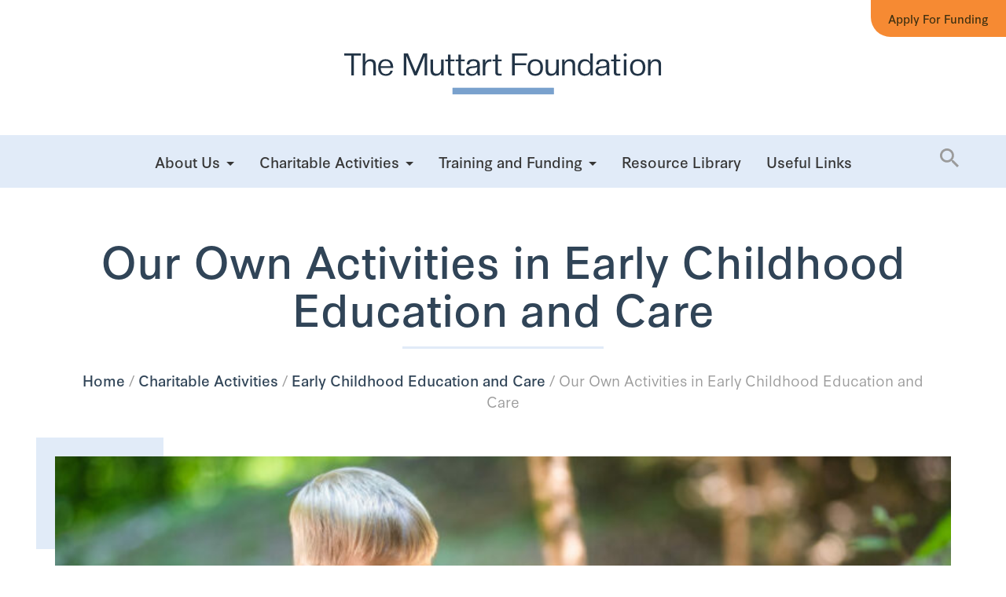

--- FILE ---
content_type: text/html; charset=UTF-8
request_url: https://www.muttart.org/charitable-activities/early-childhood-education-and-care/our-own-activities-in-early-childhood-education-and-care/
body_size: 18058
content:
<!doctype html>

<html class="no-js" lang="en-US" >

  <head>

    <meta charset="UTF-8" />
<script type="text/javascript">
/* <![CDATA[ */
var gform;gform||(document.addEventListener("gform_main_scripts_loaded",function(){gform.scriptsLoaded=!0}),document.addEventListener("gform/theme/scripts_loaded",function(){gform.themeScriptsLoaded=!0}),window.addEventListener("DOMContentLoaded",function(){gform.domLoaded=!0}),gform={domLoaded:!1,scriptsLoaded:!1,themeScriptsLoaded:!1,isFormEditor:()=>"function"==typeof InitializeEditor,callIfLoaded:function(o){return!(!gform.domLoaded||!gform.scriptsLoaded||!gform.themeScriptsLoaded&&!gform.isFormEditor()||(gform.isFormEditor()&&console.warn("The use of gform.initializeOnLoaded() is deprecated in the form editor context and will be removed in Gravity Forms 3.1."),o(),0))},initializeOnLoaded:function(o){gform.callIfLoaded(o)||(document.addEventListener("gform_main_scripts_loaded",()=>{gform.scriptsLoaded=!0,gform.callIfLoaded(o)}),document.addEventListener("gform/theme/scripts_loaded",()=>{gform.themeScriptsLoaded=!0,gform.callIfLoaded(o)}),window.addEventListener("DOMContentLoaded",()=>{gform.domLoaded=!0,gform.callIfLoaded(o)}))},hooks:{action:{},filter:{}},addAction:function(o,r,e,t){gform.addHook("action",o,r,e,t)},addFilter:function(o,r,e,t){gform.addHook("filter",o,r,e,t)},doAction:function(o){gform.doHook("action",o,arguments)},applyFilters:function(o){return gform.doHook("filter",o,arguments)},removeAction:function(o,r){gform.removeHook("action",o,r)},removeFilter:function(o,r,e){gform.removeHook("filter",o,r,e)},addHook:function(o,r,e,t,n){null==gform.hooks[o][r]&&(gform.hooks[o][r]=[]);var d=gform.hooks[o][r];null==n&&(n=r+"_"+d.length),gform.hooks[o][r].push({tag:n,callable:e,priority:t=null==t?10:t})},doHook:function(r,o,e){var t;if(e=Array.prototype.slice.call(e,1),null!=gform.hooks[r][o]&&((o=gform.hooks[r][o]).sort(function(o,r){return o.priority-r.priority}),o.forEach(function(o){"function"!=typeof(t=o.callable)&&(t=window[t]),"action"==r?t.apply(null,e):e[0]=t.apply(null,e)})),"filter"==r)return e[0]},removeHook:function(o,r,t,n){var e;null!=gform.hooks[o][r]&&(e=(e=gform.hooks[o][r]).filter(function(o,r,e){return!!(null!=n&&n!=o.tag||null!=t&&t!=o.priority)}),gform.hooks[o][r]=e)}});
/* ]]> */
</script>

    <meta http-equiv="X-UA-Compatible" content="IE=edge,chrome=1">
    <meta name="viewport" content="width=device-width, initial-scale=1">
    <meta name="HandheldFriendly" content="True">
    <meta name="MobileOptimized" content="320">

        <meta name="msapplication-TileColor" content="#00aba9">
    <meta name="theme-color" content="#ffffff">

    <link rel="apple-touch-icon-precomposed" sizes="57x57" href="https://www.muttart.org/wp-content/themes/muttart/assets/images/favicons/apple-touch-icon-57x57.png" />
    <link rel="apple-touch-icon-precomposed" sizes="114x114" href="https://www.muttart.org/wp-content/themes/muttart/assets/images/favicons/apple-touch-icon-114x114.png" />
    <link rel="apple-touch-icon-precomposed" sizes="72x72" href="https://www.muttart.org/wp-content/themes/muttart/assets/images/favicons/apple-touch-icon-72x72.png" />
    <link rel="apple-touch-icon-precomposed" sizes="144x144" href="https://www.muttart.org/wp-content/themes/muttart/assets/images/favicons/apple-touch-icon-144x144.png" />
    <link rel="apple-touch-icon-precomposed" sizes="60x60" href="https://www.muttart.org/wp-content/themes/muttart/assets/images/favicons/apple-touch-icon-60x60.png" />
    <link rel="apple-touch-icon-precomposed" sizes="120x120" href="https://www.muttart.org/wp-content/themes/muttart/assets/images/favicons/apple-touch-icon-120x120.png" />
    <link rel="apple-touch-icon-precomposed" sizes="76x76" href="https://www.muttart.org/wp-content/themes/muttart/assets/images/favicons/apple-touch-icon-76x76.png" />
    <link rel="apple-touch-icon-precomposed" sizes="152x152" href="https://www.muttart.org/wp-content/themes/muttart/assets/images/favicons/apple-touch-icon-152x152.png" />
    <link rel="icon" type="image/png" href="https://www.muttart.org/wp-content/themes/muttart/assets/images/favicons/favicon-196x196.png" sizes="196x196" />
    <link rel="icon" type="image/png" href="https://www.muttart.org/wp-content/themes/muttart/assets/images/favicons/favicon-96x96.png" sizes="96x96" />
    <link rel="icon" type="image/png" href="https://www.muttart.org/wp-content/themes/muttart/assets/images/favicons/favicon-32x32.png" sizes="32x32" />
    <link rel="icon" type="image/png" href="https://www.muttart.org/wp-content/themes/muttart/assets/images/favicons/favicon-16x16.png" sizes="16x16" />
    <link rel="icon" type="image/png" href="https://www.muttart.org/wp-content/themes/muttart/assets/images/favicons/favicon-128.png" sizes="128x128" />
    <meta name="application-name" content="&nbsp;"/>
    <meta name="msapplication-TileColor" content="#FFFFFF" />
    <meta name="msapplication-TileImage" content="https://www.muttart.org/wp-content/themes/muttart/assets/images/favicons/mstile-144x144.png" />
    <meta name="msapplication-square70x70logo" content="https://www.muttart.org/wp-content/themes/muttart/assets/images/favicons/mstile-70x70.png" />
    <meta name="msapplication-square150x150logo" content="https://www.muttart.org/wp-content/themes/muttart/assets/images/favicons/mstile-150x150.png" />
    <meta name="msapplication-wide310x150logo" content="https://www.muttart.org/wp-content/themes/muttart/assets/images/favicons/mstile-310x150.png" />
    <meta name="msapplication-square310x310logo" content="https://www.muttart.org/wp-content/themes/muttart/assets/images/favicons/mstile-310x310.png" />

    <link rel="preconnect" href="https://fonts.googleapis.com">
    <link rel="preconnect" href="https://fonts.gstatic.com" crossorigin>
    <link href="https://fonts.googleapis.com/css2?family=Inter:wght@300;400;500;700;900&display=swap" rel="stylesheet">

    <!-- Google tag (gtag.js) -->
    <script async src="https://www.googletagmanager.com/gtag/js?id=G-Q3LMEM3MF3"></script>
    <script>
      window.dataLayer = window.dataLayer || [];
      function gtag(){dataLayer.push(arguments);}
      gtag('js', new Date());

      gtag('config', 'G-Q3LMEM3MF3');
    </script>

    <script>(function(html){html.className = html.className.replace(/\bno-js\b/,'js')})(document.documentElement);</script>
<meta name='robots' content='index, follow, max-image-preview:large, max-snippet:-1, max-video-preview:-1' />

	<!-- This site is optimized with the Yoast SEO plugin v26.6 - https://yoast.com/wordpress/plugins/seo/ -->
	<title>Our Own Activities in Early Childhood Education and Care | Muttart</title>
	<link rel="canonical" href="https://www.muttart.org/charitable-activities/early-childhood-education-and-care/our-own-activities-in-early-childhood-education-and-care/" />
	<meta property="og:locale" content="en_US" />
	<meta property="og:type" content="article" />
	<meta property="og:title" content="Our Own Activities in Early Childhood Education and Care | Muttart" />
	<meta property="og:description" content="The Foundation’s own charitable activities include policy research, public awareness research and analysis, consultations on the regulation of charities, seminars and workshops on key issues and concerns affecting charities as well as special projects. Early Childhood Education and Care High-quality early childhood education and care benefits children’s development, supports families’ labour force participation, reduces economic [&hellip;]" />
	<meta property="og:url" content="https://www.muttart.org/charitable-activities/early-childhood-education-and-care/our-own-activities-in-early-childhood-education-and-care/" />
	<meta property="og:site_name" content="Muttart" />
	<meta property="article:modified_time" content="2023-09-12T22:29:27+00:00" />
	<meta property="og:image" content="https://www.muttart.org/wp-content/uploads/2023/09/muttart_identity-1.jpg" />
	<meta property="og:image:width" content="1200" />
	<meta property="og:image:height" content="675" />
	<meta property="og:image:type" content="image/jpeg" />
	<meta name="twitter:card" content="summary_large_image" />
	<meta name="twitter:label1" content="Est. reading time" />
	<meta name="twitter:data1" content="4 minutes" />
	<script type="application/ld+json" class="yoast-schema-graph">{"@context":"https://schema.org","@graph":[{"@type":"WebPage","@id":"https://www.muttart.org/charitable-activities/early-childhood-education-and-care/our-own-activities-in-early-childhood-education-and-care/","url":"https://www.muttart.org/charitable-activities/early-childhood-education-and-care/our-own-activities-in-early-childhood-education-and-care/","name":"Our Own Activities in Early Childhood Education and Care | Muttart","isPartOf":{"@id":"https://www.muttart.org/#website"},"datePublished":"2023-08-21T20:12:04+00:00","dateModified":"2023-09-12T22:29:27+00:00","breadcrumb":{"@id":"https://www.muttart.org/charitable-activities/early-childhood-education-and-care/our-own-activities-in-early-childhood-education-and-care/#breadcrumb"},"inLanguage":"en-US","potentialAction":[{"@type":"ReadAction","target":["https://www.muttart.org/charitable-activities/early-childhood-education-and-care/our-own-activities-in-early-childhood-education-and-care/"]}]},{"@type":"BreadcrumbList","@id":"https://www.muttart.org/charitable-activities/early-childhood-education-and-care/our-own-activities-in-early-childhood-education-and-care/#breadcrumb","itemListElement":[{"@type":"ListItem","position":1,"name":"Home","item":"https://www.muttart.org/"},{"@type":"ListItem","position":2,"name":"Charitable Activities","item":"https://www.muttart.org/charitable-activities/"},{"@type":"ListItem","position":3,"name":"Early Childhood Education and Care","item":"https://www.muttart.org/charitable-activities/early-childhood-education-and-care/"},{"@type":"ListItem","position":4,"name":"Our Own Activities in Early Childhood Education and Care"}]},{"@type":"WebSite","@id":"https://www.muttart.org/#website","url":"https://www.muttart.org/","name":"The Muttart Foundation","description":"Muttart Foundation works with other funders and charitable organizations to improve the early education and care of young children and to strengthen the charitable sector.","publisher":{"@id":"https://www.muttart.org/#organization"},"potentialAction":[{"@type":"SearchAction","target":{"@type":"EntryPoint","urlTemplate":"https://www.muttart.org/?s={search_term_string}"},"query-input":{"@type":"PropertyValueSpecification","valueRequired":true,"valueName":"search_term_string"}}],"inLanguage":"en-US"},{"@type":"Organization","@id":"https://www.muttart.org/#organization","name":"The Muttart Foundation","url":"https://www.muttart.org/","logo":{"@type":"ImageObject","inLanguage":"en-US","@id":"https://www.muttart.org/#/schema/logo/image/","url":"https://www.muttart.org/wp-content/uploads/2023/08/muttart-logo.png","contentUrl":"https://www.muttart.org/wp-content/uploads/2023/08/muttart-logo.png","width":404,"height":53,"caption":"The Muttart Foundation"},"image":{"@id":"https://www.muttart.org/#/schema/logo/image/"}}]}</script>
	<!-- / Yoast SEO plugin. -->


<link rel='dns-prefetch' href='//www.muttart.org' />
<link rel='dns-prefetch' href='//cdnjs.cloudflare.com' />
<link rel='dns-prefetch' href='//maxcdn.bootstrapcdn.com' />
<link rel='dns-prefetch' href='//www.googletagmanager.com' />
<link rel='dns-prefetch' href='//use.typekit.net' />
<link rel="alternate" title="oEmbed (JSON)" type="application/json+oembed" href="https://www.muttart.org/wp-json/oembed/1.0/embed?url=https%3A%2F%2Fwww.muttart.org%2Fcharitable-activities%2Fearly-childhood-education-and-care%2Four-own-activities-in-early-childhood-education-and-care%2F" />
<link rel="alternate" title="oEmbed (XML)" type="text/xml+oembed" href="https://www.muttart.org/wp-json/oembed/1.0/embed?url=https%3A%2F%2Fwww.muttart.org%2Fcharitable-activities%2Fearly-childhood-education-and-care%2Four-own-activities-in-early-childhood-education-and-care%2F&#038;format=xml" />
		<style>
			.lazyload,
			.lazyloading {
				max-width: 100%;
			}
		</style>
				<!-- This site uses the Google Analytics by MonsterInsights plugin v9.5.3 - Using Analytics tracking - https://www.monsterinsights.com/ -->
							<script src="//www.googletagmanager.com/gtag/js?id=G-BGSSXGVD6E"  data-cfasync="false" data-wpfc-render="false" type="text/javascript" async></script>
			<script data-cfasync="false" data-wpfc-render="false" type="text/javascript">
				var mi_version = '9.5.3';
				var mi_track_user = true;
				var mi_no_track_reason = '';
								var MonsterInsightsDefaultLocations = {"page_location":"https:\/\/www.muttart.org\/charitable-activities\/early-childhood-education-and-care\/our-own-activities-in-early-childhood-education-and-care\/"};
				if ( typeof MonsterInsightsPrivacyGuardFilter === 'function' ) {
					var MonsterInsightsLocations = (typeof MonsterInsightsExcludeQuery === 'object') ? MonsterInsightsPrivacyGuardFilter( MonsterInsightsExcludeQuery ) : MonsterInsightsPrivacyGuardFilter( MonsterInsightsDefaultLocations );
				} else {
					var MonsterInsightsLocations = (typeof MonsterInsightsExcludeQuery === 'object') ? MonsterInsightsExcludeQuery : MonsterInsightsDefaultLocations;
				}

								var disableStrs = [
										'ga-disable-G-BGSSXGVD6E',
									];

				/* Function to detect opted out users */
				function __gtagTrackerIsOptedOut() {
					for (var index = 0; index < disableStrs.length; index++) {
						if (document.cookie.indexOf(disableStrs[index] + '=true') > -1) {
							return true;
						}
					}

					return false;
				}

				/* Disable tracking if the opt-out cookie exists. */
				if (__gtagTrackerIsOptedOut()) {
					for (var index = 0; index < disableStrs.length; index++) {
						window[disableStrs[index]] = true;
					}
				}

				/* Opt-out function */
				function __gtagTrackerOptout() {
					for (var index = 0; index < disableStrs.length; index++) {
						document.cookie = disableStrs[index] + '=true; expires=Thu, 31 Dec 2099 23:59:59 UTC; path=/';
						window[disableStrs[index]] = true;
					}
				}

				if ('undefined' === typeof gaOptout) {
					function gaOptout() {
						__gtagTrackerOptout();
					}
				}
								window.dataLayer = window.dataLayer || [];

				window.MonsterInsightsDualTracker = {
					helpers: {},
					trackers: {},
				};
				if (mi_track_user) {
					function __gtagDataLayer() {
						dataLayer.push(arguments);
					}

					function __gtagTracker(type, name, parameters) {
						if (!parameters) {
							parameters = {};
						}

						if (parameters.send_to) {
							__gtagDataLayer.apply(null, arguments);
							return;
						}

						if (type === 'event') {
														parameters.send_to = monsterinsights_frontend.v4_id;
							var hookName = name;
							if (typeof parameters['event_category'] !== 'undefined') {
								hookName = parameters['event_category'] + ':' + name;
							}

							if (typeof MonsterInsightsDualTracker.trackers[hookName] !== 'undefined') {
								MonsterInsightsDualTracker.trackers[hookName](parameters);
							} else {
								__gtagDataLayer('event', name, parameters);
							}
							
						} else {
							__gtagDataLayer.apply(null, arguments);
						}
					}

					__gtagTracker('js', new Date());
					__gtagTracker('set', {
						'developer_id.dZGIzZG': true,
											});
					if ( MonsterInsightsLocations.page_location ) {
						__gtagTracker('set', MonsterInsightsLocations);
					}
										__gtagTracker('config', 'G-BGSSXGVD6E', {"forceSSL":"true","link_attribution":"true"} );
															window.gtag = __gtagTracker;										(function () {
						/* https://developers.google.com/analytics/devguides/collection/analyticsjs/ */
						/* ga and __gaTracker compatibility shim. */
						var noopfn = function () {
							return null;
						};
						var newtracker = function () {
							return new Tracker();
						};
						var Tracker = function () {
							return null;
						};
						var p = Tracker.prototype;
						p.get = noopfn;
						p.set = noopfn;
						p.send = function () {
							var args = Array.prototype.slice.call(arguments);
							args.unshift('send');
							__gaTracker.apply(null, args);
						};
						var __gaTracker = function () {
							var len = arguments.length;
							if (len === 0) {
								return;
							}
							var f = arguments[len - 1];
							if (typeof f !== 'object' || f === null || typeof f.hitCallback !== 'function') {
								if ('send' === arguments[0]) {
									var hitConverted, hitObject = false, action;
									if ('event' === arguments[1]) {
										if ('undefined' !== typeof arguments[3]) {
											hitObject = {
												'eventAction': arguments[3],
												'eventCategory': arguments[2],
												'eventLabel': arguments[4],
												'value': arguments[5] ? arguments[5] : 1,
											}
										}
									}
									if ('pageview' === arguments[1]) {
										if ('undefined' !== typeof arguments[2]) {
											hitObject = {
												'eventAction': 'page_view',
												'page_path': arguments[2],
											}
										}
									}
									if (typeof arguments[2] === 'object') {
										hitObject = arguments[2];
									}
									if (typeof arguments[5] === 'object') {
										Object.assign(hitObject, arguments[5]);
									}
									if ('undefined' !== typeof arguments[1].hitType) {
										hitObject = arguments[1];
										if ('pageview' === hitObject.hitType) {
											hitObject.eventAction = 'page_view';
										}
									}
									if (hitObject) {
										action = 'timing' === arguments[1].hitType ? 'timing_complete' : hitObject.eventAction;
										hitConverted = mapArgs(hitObject);
										__gtagTracker('event', action, hitConverted);
									}
								}
								return;
							}

							function mapArgs(args) {
								var arg, hit = {};
								var gaMap = {
									'eventCategory': 'event_category',
									'eventAction': 'event_action',
									'eventLabel': 'event_label',
									'eventValue': 'event_value',
									'nonInteraction': 'non_interaction',
									'timingCategory': 'event_category',
									'timingVar': 'name',
									'timingValue': 'value',
									'timingLabel': 'event_label',
									'page': 'page_path',
									'location': 'page_location',
									'title': 'page_title',
									'referrer' : 'page_referrer',
								};
								for (arg in args) {
																		if (!(!args.hasOwnProperty(arg) || !gaMap.hasOwnProperty(arg))) {
										hit[gaMap[arg]] = args[arg];
									} else {
										hit[arg] = args[arg];
									}
								}
								return hit;
							}

							try {
								f.hitCallback();
							} catch (ex) {
							}
						};
						__gaTracker.create = newtracker;
						__gaTracker.getByName = newtracker;
						__gaTracker.getAll = function () {
							return [];
						};
						__gaTracker.remove = noopfn;
						__gaTracker.loaded = true;
						window['__gaTracker'] = __gaTracker;
					})();
									} else {
										console.log("");
					(function () {
						function __gtagTracker() {
							return null;
						}

						window['__gtagTracker'] = __gtagTracker;
						window['gtag'] = __gtagTracker;
					})();
									}
			</script>
				<!-- / Google Analytics by MonsterInsights -->
		<style id='wp-img-auto-sizes-contain-inline-css' type='text/css'>
img:is([sizes=auto i],[sizes^="auto," i]){contain-intrinsic-size:3000px 1500px}
/*# sourceURL=wp-img-auto-sizes-contain-inline-css */
</style>
<style id='wp-block-library-inline-css' type='text/css'>
:root{--wp-block-synced-color:#7a00df;--wp-block-synced-color--rgb:122,0,223;--wp-bound-block-color:var(--wp-block-synced-color);--wp-editor-canvas-background:#ddd;--wp-admin-theme-color:#007cba;--wp-admin-theme-color--rgb:0,124,186;--wp-admin-theme-color-darker-10:#006ba1;--wp-admin-theme-color-darker-10--rgb:0,107,160.5;--wp-admin-theme-color-darker-20:#005a87;--wp-admin-theme-color-darker-20--rgb:0,90,135;--wp-admin-border-width-focus:2px}@media (min-resolution:192dpi){:root{--wp-admin-border-width-focus:1.5px}}.wp-element-button{cursor:pointer}:root .has-very-light-gray-background-color{background-color:#eee}:root .has-very-dark-gray-background-color{background-color:#313131}:root .has-very-light-gray-color{color:#eee}:root .has-very-dark-gray-color{color:#313131}:root .has-vivid-green-cyan-to-vivid-cyan-blue-gradient-background{background:linear-gradient(135deg,#00d084,#0693e3)}:root .has-purple-crush-gradient-background{background:linear-gradient(135deg,#34e2e4,#4721fb 50%,#ab1dfe)}:root .has-hazy-dawn-gradient-background{background:linear-gradient(135deg,#faaca8,#dad0ec)}:root .has-subdued-olive-gradient-background{background:linear-gradient(135deg,#fafae1,#67a671)}:root .has-atomic-cream-gradient-background{background:linear-gradient(135deg,#fdd79a,#004a59)}:root .has-nightshade-gradient-background{background:linear-gradient(135deg,#330968,#31cdcf)}:root .has-midnight-gradient-background{background:linear-gradient(135deg,#020381,#2874fc)}:root{--wp--preset--font-size--normal:16px;--wp--preset--font-size--huge:42px}.has-regular-font-size{font-size:1em}.has-larger-font-size{font-size:2.625em}.has-normal-font-size{font-size:var(--wp--preset--font-size--normal)}.has-huge-font-size{font-size:var(--wp--preset--font-size--huge)}.has-text-align-center{text-align:center}.has-text-align-left{text-align:left}.has-text-align-right{text-align:right}.has-fit-text{white-space:nowrap!important}#end-resizable-editor-section{display:none}.aligncenter{clear:both}.items-justified-left{justify-content:flex-start}.items-justified-center{justify-content:center}.items-justified-right{justify-content:flex-end}.items-justified-space-between{justify-content:space-between}.screen-reader-text{border:0;clip-path:inset(50%);height:1px;margin:-1px;overflow:hidden;padding:0;position:absolute;width:1px;word-wrap:normal!important}.screen-reader-text:focus{background-color:#ddd;clip-path:none;color:#444;display:block;font-size:1em;height:auto;left:5px;line-height:normal;padding:15px 23px 14px;text-decoration:none;top:5px;width:auto;z-index:100000}html :where(.has-border-color){border-style:solid}html :where([style*=border-top-color]){border-top-style:solid}html :where([style*=border-right-color]){border-right-style:solid}html :where([style*=border-bottom-color]){border-bottom-style:solid}html :where([style*=border-left-color]){border-left-style:solid}html :where([style*=border-width]){border-style:solid}html :where([style*=border-top-width]){border-top-style:solid}html :where([style*=border-right-width]){border-right-style:solid}html :where([style*=border-bottom-width]){border-bottom-style:solid}html :where([style*=border-left-width]){border-left-style:solid}html :where(img[class*=wp-image-]){height:auto;max-width:100%}:where(figure){margin:0 0 1em}html :where(.is-position-sticky){--wp-admin--admin-bar--position-offset:var(--wp-admin--admin-bar--height,0px)}@media screen and (max-width:600px){html :where(.is-position-sticky){--wp-admin--admin-bar--position-offset:0px}}

/*# sourceURL=wp-block-library-inline-css */
</style><style id='wp-block-separator-inline-css' type='text/css'>
@charset "UTF-8";.wp-block-separator{border:none;border-top:2px solid}:root :where(.wp-block-separator.is-style-dots){height:auto;line-height:1;text-align:center}:root :where(.wp-block-separator.is-style-dots):before{color:currentColor;content:"···";font-family:serif;font-size:1.5em;letter-spacing:2em;padding-left:2em}.wp-block-separator.is-style-dots{background:none!important;border:none!important}
/*# sourceURL=https://www.muttart.org/wp-includes/blocks/separator/style.min.css */
</style>
<style id='global-styles-inline-css' type='text/css'>
:root{--wp--preset--aspect-ratio--square: 1;--wp--preset--aspect-ratio--4-3: 4/3;--wp--preset--aspect-ratio--3-4: 3/4;--wp--preset--aspect-ratio--3-2: 3/2;--wp--preset--aspect-ratio--2-3: 2/3;--wp--preset--aspect-ratio--16-9: 16/9;--wp--preset--aspect-ratio--9-16: 9/16;--wp--preset--color--black: #363636;--wp--preset--color--cyan-bluish-gray: #abb8c3;--wp--preset--color--white: #fff;--wp--preset--color--pale-pink: #f78da7;--wp--preset--color--vivid-red: #cf2e2e;--wp--preset--color--luminous-vivid-orange: #ff6900;--wp--preset--color--luminous-vivid-amber: #fcb900;--wp--preset--color--light-green-cyan: #7bdcb5;--wp--preset--color--vivid-green-cyan: #00d084;--wp--preset--color--pale-cyan-blue: #8ed1fc;--wp--preset--color--vivid-cyan-blue: #0693e3;--wp--preset--color--vivid-purple: #9b51e0;--wp--preset--color--dark-blue: #304457;--wp--preset--color--light-blue: #e1ebf8;--wp--preset--color--highlight: #F68A33;--wp--preset--gradient--vivid-cyan-blue-to-vivid-purple: linear-gradient(135deg,rgb(6,147,227) 0%,rgb(155,81,224) 100%);--wp--preset--gradient--light-green-cyan-to-vivid-green-cyan: linear-gradient(135deg,rgb(122,220,180) 0%,rgb(0,208,130) 100%);--wp--preset--gradient--luminous-vivid-amber-to-luminous-vivid-orange: linear-gradient(135deg,rgb(252,185,0) 0%,rgb(255,105,0) 100%);--wp--preset--gradient--luminous-vivid-orange-to-vivid-red: linear-gradient(135deg,rgb(255,105,0) 0%,rgb(207,46,46) 100%);--wp--preset--gradient--very-light-gray-to-cyan-bluish-gray: linear-gradient(135deg,rgb(238,238,238) 0%,rgb(169,184,195) 100%);--wp--preset--gradient--cool-to-warm-spectrum: linear-gradient(135deg,rgb(74,234,220) 0%,rgb(151,120,209) 20%,rgb(207,42,186) 40%,rgb(238,44,130) 60%,rgb(251,105,98) 80%,rgb(254,248,76) 100%);--wp--preset--gradient--blush-light-purple: linear-gradient(135deg,rgb(255,206,236) 0%,rgb(152,150,240) 100%);--wp--preset--gradient--blush-bordeaux: linear-gradient(135deg,rgb(254,205,165) 0%,rgb(254,45,45) 50%,rgb(107,0,62) 100%);--wp--preset--gradient--luminous-dusk: linear-gradient(135deg,rgb(255,203,112) 0%,rgb(199,81,192) 50%,rgb(65,88,208) 100%);--wp--preset--gradient--pale-ocean: linear-gradient(135deg,rgb(255,245,203) 0%,rgb(182,227,212) 50%,rgb(51,167,181) 100%);--wp--preset--gradient--electric-grass: linear-gradient(135deg,rgb(202,248,128) 0%,rgb(113,206,126) 100%);--wp--preset--gradient--midnight: linear-gradient(135deg,rgb(2,3,129) 0%,rgb(40,116,252) 100%);--wp--preset--font-size--small: 13px;--wp--preset--font-size--medium: 20px;--wp--preset--font-size--large: 36px;--wp--preset--font-size--x-large: 42px;--wp--preset--spacing--20: 0.44rem;--wp--preset--spacing--30: 0.67rem;--wp--preset--spacing--40: 1rem;--wp--preset--spacing--50: 1.5rem;--wp--preset--spacing--60: 2.25rem;--wp--preset--spacing--70: 3.38rem;--wp--preset--spacing--80: 5.06rem;--wp--preset--shadow--natural: 6px 6px 9px rgba(0, 0, 0, 0.2);--wp--preset--shadow--deep: 12px 12px 50px rgba(0, 0, 0, 0.4);--wp--preset--shadow--sharp: 6px 6px 0px rgba(0, 0, 0, 0.2);--wp--preset--shadow--outlined: 6px 6px 0px -3px rgb(255, 255, 255), 6px 6px rgb(0, 0, 0);--wp--preset--shadow--crisp: 6px 6px 0px rgb(0, 0, 0);}:where(.is-layout-flex){gap: 0.5em;}:where(.is-layout-grid){gap: 0.5em;}body .is-layout-flex{display: flex;}.is-layout-flex{flex-wrap: wrap;align-items: center;}.is-layout-flex > :is(*, div){margin: 0;}body .is-layout-grid{display: grid;}.is-layout-grid > :is(*, div){margin: 0;}:where(.wp-block-columns.is-layout-flex){gap: 2em;}:where(.wp-block-columns.is-layout-grid){gap: 2em;}:where(.wp-block-post-template.is-layout-flex){gap: 1.25em;}:where(.wp-block-post-template.is-layout-grid){gap: 1.25em;}.has-black-color{color: var(--wp--preset--color--black) !important;}.has-cyan-bluish-gray-color{color: var(--wp--preset--color--cyan-bluish-gray) !important;}.has-white-color{color: var(--wp--preset--color--white) !important;}.has-pale-pink-color{color: var(--wp--preset--color--pale-pink) !important;}.has-vivid-red-color{color: var(--wp--preset--color--vivid-red) !important;}.has-luminous-vivid-orange-color{color: var(--wp--preset--color--luminous-vivid-orange) !important;}.has-luminous-vivid-amber-color{color: var(--wp--preset--color--luminous-vivid-amber) !important;}.has-light-green-cyan-color{color: var(--wp--preset--color--light-green-cyan) !important;}.has-vivid-green-cyan-color{color: var(--wp--preset--color--vivid-green-cyan) !important;}.has-pale-cyan-blue-color{color: var(--wp--preset--color--pale-cyan-blue) !important;}.has-vivid-cyan-blue-color{color: var(--wp--preset--color--vivid-cyan-blue) !important;}.has-vivid-purple-color{color: var(--wp--preset--color--vivid-purple) !important;}.has-black-background-color{background-color: var(--wp--preset--color--black) !important;}.has-cyan-bluish-gray-background-color{background-color: var(--wp--preset--color--cyan-bluish-gray) !important;}.has-white-background-color{background-color: var(--wp--preset--color--white) !important;}.has-pale-pink-background-color{background-color: var(--wp--preset--color--pale-pink) !important;}.has-vivid-red-background-color{background-color: var(--wp--preset--color--vivid-red) !important;}.has-luminous-vivid-orange-background-color{background-color: var(--wp--preset--color--luminous-vivid-orange) !important;}.has-luminous-vivid-amber-background-color{background-color: var(--wp--preset--color--luminous-vivid-amber) !important;}.has-light-green-cyan-background-color{background-color: var(--wp--preset--color--light-green-cyan) !important;}.has-vivid-green-cyan-background-color{background-color: var(--wp--preset--color--vivid-green-cyan) !important;}.has-pale-cyan-blue-background-color{background-color: var(--wp--preset--color--pale-cyan-blue) !important;}.has-vivid-cyan-blue-background-color{background-color: var(--wp--preset--color--vivid-cyan-blue) !important;}.has-vivid-purple-background-color{background-color: var(--wp--preset--color--vivid-purple) !important;}.has-black-border-color{border-color: var(--wp--preset--color--black) !important;}.has-cyan-bluish-gray-border-color{border-color: var(--wp--preset--color--cyan-bluish-gray) !important;}.has-white-border-color{border-color: var(--wp--preset--color--white) !important;}.has-pale-pink-border-color{border-color: var(--wp--preset--color--pale-pink) !important;}.has-vivid-red-border-color{border-color: var(--wp--preset--color--vivid-red) !important;}.has-luminous-vivid-orange-border-color{border-color: var(--wp--preset--color--luminous-vivid-orange) !important;}.has-luminous-vivid-amber-border-color{border-color: var(--wp--preset--color--luminous-vivid-amber) !important;}.has-light-green-cyan-border-color{border-color: var(--wp--preset--color--light-green-cyan) !important;}.has-vivid-green-cyan-border-color{border-color: var(--wp--preset--color--vivid-green-cyan) !important;}.has-pale-cyan-blue-border-color{border-color: var(--wp--preset--color--pale-cyan-blue) !important;}.has-vivid-cyan-blue-border-color{border-color: var(--wp--preset--color--vivid-cyan-blue) !important;}.has-vivid-purple-border-color{border-color: var(--wp--preset--color--vivid-purple) !important;}.has-vivid-cyan-blue-to-vivid-purple-gradient-background{background: var(--wp--preset--gradient--vivid-cyan-blue-to-vivid-purple) !important;}.has-light-green-cyan-to-vivid-green-cyan-gradient-background{background: var(--wp--preset--gradient--light-green-cyan-to-vivid-green-cyan) !important;}.has-luminous-vivid-amber-to-luminous-vivid-orange-gradient-background{background: var(--wp--preset--gradient--luminous-vivid-amber-to-luminous-vivid-orange) !important;}.has-luminous-vivid-orange-to-vivid-red-gradient-background{background: var(--wp--preset--gradient--luminous-vivid-orange-to-vivid-red) !important;}.has-very-light-gray-to-cyan-bluish-gray-gradient-background{background: var(--wp--preset--gradient--very-light-gray-to-cyan-bluish-gray) !important;}.has-cool-to-warm-spectrum-gradient-background{background: var(--wp--preset--gradient--cool-to-warm-spectrum) !important;}.has-blush-light-purple-gradient-background{background: var(--wp--preset--gradient--blush-light-purple) !important;}.has-blush-bordeaux-gradient-background{background: var(--wp--preset--gradient--blush-bordeaux) !important;}.has-luminous-dusk-gradient-background{background: var(--wp--preset--gradient--luminous-dusk) !important;}.has-pale-ocean-gradient-background{background: var(--wp--preset--gradient--pale-ocean) !important;}.has-electric-grass-gradient-background{background: var(--wp--preset--gradient--electric-grass) !important;}.has-midnight-gradient-background{background: var(--wp--preset--gradient--midnight) !important;}.has-small-font-size{font-size: var(--wp--preset--font-size--small) !important;}.has-medium-font-size{font-size: var(--wp--preset--font-size--medium) !important;}.has-large-font-size{font-size: var(--wp--preset--font-size--large) !important;}.has-x-large-font-size{font-size: var(--wp--preset--font-size--x-large) !important;}
/*# sourceURL=global-styles-inline-css */
</style>

<style id='classic-theme-styles-inline-css' type='text/css'>
/*! This file is auto-generated */
.wp-block-button__link{color:#fff;background-color:#32373c;border-radius:9999px;box-shadow:none;text-decoration:none;padding:calc(.667em + 2px) calc(1.333em + 2px);font-size:1.125em}.wp-block-file__button{background:#32373c;color:#fff;text-decoration:none}
/*# sourceURL=/wp-includes/css/classic-themes.min.css */
</style>
<link rel='stylesheet' id='theme-styles-css' href='https://www.muttart.org/wp-content/themes/muttart/assets/styles/theme.1705366341.css' type='text/css' media='screen' />
<link rel='stylesheet' id='webfonts-css' href='https://use.typekit.net/gkb3gni.css' type='text/css' media='all' />
<link rel='stylesheet' id='wp-block-paragraph-css' href='https://www.muttart.org/wp-includes/blocks/paragraph/style.min.css' type='text/css' media='all' />
<link rel='stylesheet' id='wp-block-heading-css' href='https://www.muttart.org/wp-includes/blocks/heading/style.min.css' type='text/css' media='all' />
<script type="text/javascript" src="https://www.muttart.org/wp-content/plugins/google-analytics-premium/assets/js/frontend-gtag.min.js" id="monsterinsights-frontend-script-js" async="async" data-wp-strategy="async"></script>
<script data-cfasync="false" data-wpfc-render="false" type="text/javascript" id='monsterinsights-frontend-script-js-extra'>/* <![CDATA[ */
var monsterinsights_frontend = {"js_events_tracking":"true","download_extensions":"doc,pdf,ppt,zip,xls,docx,pptx,xlsx","inbound_paths":"[]","home_url":"https:\/\/www.muttart.org","hash_tracking":"false","v4_id":"G-BGSSXGVD6E"};/* ]]> */
</script>
<script type="text/javascript" src="https://www.muttart.org/wp-includes/js/jquery/jquery.min.js" id="jquery-core-js"></script>
<script type="text/javascript" src="https://www.muttart.org/wp-includes/js/jquery/jquery-migrate.min.js" id="jquery-migrate-js"></script>
<script type="text/javascript" src="https://cdnjs.cloudflare.com/ajax/libs/popper.js/1.11.0/umd/popper.min.js" id="popper-js"></script>
<script type="text/javascript" src="https://maxcdn.bootstrapcdn.com/bootstrap/4.0.0-beta/js/bootstrap.min.js" id="bootstrap-js"></script>

<!-- Google tag (gtag.js) snippet added by Site Kit -->
<!-- Google Analytics snippet added by Site Kit -->
<script type="text/javascript" src="https://www.googletagmanager.com/gtag/js?id=GT-TNLZDB8" id="google_gtagjs-js" async></script>
<script type="text/javascript" id="google_gtagjs-js-after">
/* <![CDATA[ */
window.dataLayer = window.dataLayer || [];function gtag(){dataLayer.push(arguments);}
gtag("set","linker",{"domains":["www.muttart.org"]});
gtag("js", new Date());
gtag("set", "developer_id.dZTNiMT", true);
gtag("config", "GT-TNLZDB8");
//# sourceURL=google_gtagjs-js-after
/* ]]> */
</script>
<link rel="https://api.w.org/" href="https://www.muttart.org/wp-json/" /><link rel="alternate" title="JSON" type="application/json" href="https://www.muttart.org/wp-json/wp/v2/pages/473" /><link rel='shortlink' href='https://www.muttart.org/?p=473' />
<!-- start Simple Custom CSS and JS -->
<!-- Google tag (gtag.js) -->
<script async src="https://www.googletagmanager.com/gtag/js?id=G-QHDVSJ0YGJ"></script>
<script>
  window.dataLayer = window.dataLayer || [];
  function gtag(){dataLayer.push(arguments);}
  gtag('js', new Date());

  gtag('config', 'G-QHDVSJ0YGJ');
</script><!-- end Simple Custom CSS and JS -->
<meta name="generator" content="Site Kit by Google 1.168.0" />		<script>
			document.documentElement.className = document.documentElement.className.replace('no-js', 'js');
		</script>
				<style>
			.no-js img.lazyload {
				display: none;
			}

			figure.wp-block-image img.lazyloading {
				min-width: 150px;
			}

			.lazyload,
			.lazyloading {
				--smush-placeholder-width: 100px;
				--smush-placeholder-aspect-ratio: 1/1;
				width: var(--smush-image-width, var(--smush-placeholder-width)) !important;
				aspect-ratio: var(--smush-image-aspect-ratio, var(--smush-placeholder-aspect-ratio)) !important;
			}

						.lazyload, .lazyloading {
				opacity: 0;
			}

			.lazyloaded {
				opacity: 1;
				transition: opacity 400ms;
				transition-delay: 0ms;
			}

					</style>
		
  <link rel='stylesheet' id='gform_basic-css' href='https://www.muttart.org/wp-content/plugins/gravityforms/assets/css/dist/basic.min.css' type='text/css' media='all' />
<link rel='stylesheet' id='gform_theme_components-css' href='https://www.muttart.org/wp-content/plugins/gravityforms/assets/css/dist/theme-components.min.css' type='text/css' media='all' />
<link rel='stylesheet' id='gform_theme-css' href='https://www.muttart.org/wp-content/plugins/gravityforms/assets/css/dist/theme.min.css' type='text/css' media='all' />
</head>

  <body class="wp-singular page-template-default page page-id-473 page-child parent-pageid-177 wp-embed-responsive wp-theme-muttart">

    
    <nav class="navbar navbar-expand-lg px-lg-0">
      <a href="https://www.muttart.org/apply-for-funding/" target="" class="header__button button d-none d-lg-block">Apply for Funding</a>
  
  <a href="/" class="header__logo-wrapper">
    <img class="header__logo-mobile d-lg-none lazyload" data-src="https://www.muttart.org/wp-content/themes/muttart/assets/images/the-muttart-foundation-mobile-logo.jpg" alt="the muttart foundation mobile logo" src="[data-uri]" style="--smush-placeholder-width: 91px; --smush-placeholder-aspect-ratio: 91/55;">
  </a>

  <button class="navbar-toggler collapsed" type="button" data-toggle="collapse" data-target="#navbarSupportedContent" aria-controls="navbarSupportedContent" aria-expanded="false" aria-label="Toggle navigation">
    <span></span>
  </button>

  <div class="collapse navbar-collapse flex-column" id="navbarSupportedContent">
    <section class="header">
              <a href="/" class="header__logo-wrapper">
                                                <img data-src="https://www.muttart.org/wp-content/uploads/2023/08/muttart-logo.png" class="content-block__image header__logo lazyload" data-srcset="https://www.muttart.org/wp-content/uploads/2023/08/muttart-logo.png 404w,https://www.muttart.org/wp-content/uploads/2023/08/muttart-logo-300x39.png 300w" data-sizes="(min-width: 768px) 50vw, 100vw" width="404" height="53" src="[data-uri]" style="--smush-placeholder-width: 404px; --smush-placeholder-aspect-ratio: 404/53;" />
        
        </a>
      
    </section>

    <nav class="main-nav">
  <ul class="main-nav__items flex-column flex-lg-row align-items-center">
          <li class="main-nav__item dropdown">
        <a
          href="#"
          class=" menu-item menu-item-type-post_type menu-item-object-page menu-item-203 menu-item-has-children main-nav__link main-nav__link--parent dropdown-toggle"
                      id="dropdownMenu-203" data-toggle="dropdown" role="button" aria-haspopup="menu" aria-expanded="false"
                    >About Us</a>
                  <div class="main-nav__dropdown dropdown-menu" aria-labelledby="dropdownMenu-203">
            <ul class="main-nav__children">
                              <li class="main-nav__item--child">
                  <a href="https://www.muttart.org/about-us/" class=" menu-item menu-item-type-post_type menu-item-object-page menu-item-212 main-nav__link main-nav__link--child">Overview</a>
                </li>
                              <li class="main-nav__item--child">
                  <a href="https://www.muttart.org/about-us/our-philosophy/" class=" menu-item menu-item-type-post_type menu-item-object-page menu-item-210 main-nav__link main-nav__link--child">Philosophy</a>
                </li>
                              <li class="main-nav__item--child">
                  <a href="https://www.muttart.org/about-us/our-board/" class=" menu-item menu-item-type-post_type menu-item-object-page menu-item-208 main-nav__link main-nav__link--child">Board</a>
                </li>
                              <li class="main-nav__item--child">
                  <a href="https://www.muttart.org/about-us/our-staff/" class=" menu-item menu-item-type-post_type menu-item-object-page menu-item-209 main-nav__link main-nav__link--child">Staff</a>
                </li>
                              <li class="main-nav__item--child">
                  <a href="https://www.muttart.org/about-us/our-history/" class=" menu-item menu-item-type-post_type menu-item-object-page menu-item-211 main-nav__link main-nav__link--child">History</a>
                </li>
                          </ul>
          </div>
              </li>
          <li class="main-nav__item dropdown">
        <a
          href="#"
          class=" menu-item menu-item-type-post_type menu-item-object-page current-page-ancestor menu-item-204 menu-item-has-children main-nav__link main-nav__link--parent dropdown-toggle"
                      id="dropdownMenu-204" data-toggle="dropdown" role="button" aria-haspopup="menu" aria-expanded="false"
                    >Charitable Activities</a>
                  <div class="main-nav__dropdown dropdown-menu" aria-labelledby="dropdownMenu-204">
            <ul class="main-nav__children">
                              <li class="main-nav__item--child">
                  <a href="https://www.muttart.org/charitable-activities/strengthening-the-charitable-sector/" class=" menu-item menu-item-type-post_type menu-item-object-page menu-item-214 main-nav__link main-nav__link--child">Strengthening the Charitable Sector</a>
                </li>
                              <li class="main-nav__item--child">
                  <a href="https://www.muttart.org/charitable-activities/early-childhood-education-and-care/" class=" menu-item menu-item-type-post_type menu-item-object-page current-page-ancestor menu-item-213 main-nav__link main-nav__link--child">Early Childhood Education and Care</a>
                </li>
                          </ul>
          </div>
              </li>
          <li class="main-nav__item dropdown">
        <a
          href="#"
          class=" menu-item menu-item-type-post_type menu-item-object-page menu-item-202 menu-item-has-children main-nav__link main-nav__link--parent dropdown-toggle"
                      id="dropdownMenu-202" data-toggle="dropdown" role="button" aria-haspopup="menu" aria-expanded="false"
                    >Training and Funding</a>
                  <div class="main-nav__dropdown dropdown-menu" aria-labelledby="dropdownMenu-202">
            <ul class="main-nav__children">
                              <li class="main-nav__item--child">
                  <a href="https://www.muttart.org/training-and-funding/bursaries/" class=" menu-item menu-item-type-post_type menu-item-object-page menu-item-226 main-nav__link main-nav__link--child">Bursary Program</a>
                </li>
                              <li class="main-nav__item--child">
                  <a href="https://www.muttart.org/training-and-funding/training/" class=" menu-item menu-item-type-post_type menu-item-object-page menu-item-227 main-nav__link main-nav__link--child">Training Program</a>
                </li>
                          </ul>
          </div>
              </li>
          <li class="main-nav__item dropdown">
        <a
          href="https://www.muttart.org/resource-library/"
          class=" menu-item menu-item-type-post_type menu-item-object-page menu-item-20 main-nav__link main-nav__link--parent "
                    >Resource Library</a>
              </li>
          <li class="main-nav__item dropdown">
        <a
          href="https://www.muttart.org/useful-links/"
          class=" menu-item menu-item-type-post_type menu-item-object-page menu-item-544 main-nav__link main-nav__link--parent "
                    >Useful Links</a>
              </li>
      </ul>

  <div class="main-nav__search">
    <a href="#" class="main-nav__search-icon svg-icon svg-icon--search" data-js="search-form-trigg"><svg xmlns="http://www.w3.org/2000/svg" viewBox="0 0 17.49 17.49" role="img" aria-hidden="true"><path d="M12.5 11h-.79l-.28-.27a6.51 6.51 0 10-.7.7l.27.28v.79l5 4.99L17.49 16zm-6 0A4.5 4.5 0 1111 6.5 4.494 4.494 0 016.5 11z" fill="#9b9b9b"/></svg></a>
    <form method="get" id="search-form" class="search-form main-nav__search-form form-inline" action="https://www.muttart.org" role="search" data-js="search-form">
      <div class="form-group m-0">
        <input class="main-nav__search-input search-form__input m-0" id="s" name="s" type="search" placeholder="I'm looking for..." value="" aria-label="Search">
      </div>

      <button type="submit" class="main-nav__search-submit button search-form__submit">Search</button>
    </form>
  </div>
</nav>
  </div>
</nav>

  <section class="banner">
  <div class="container">
    <div class="row">
      <div class="col-12 banner__content">
        <h1 class="banner__heading">Our Own Activities in Early Childhood Education and Care</h1>
        <div id="breadcrumbs" class="banner__breadcrumbs"><span><span><a href="https://www.muttart.org/">Home</a></span> / <span><a href="https://www.muttart.org/charitable-activities/">Charitable Activities</a></span> / <span><a href="https://www.muttart.org/charitable-activities/early-childhood-education-and-care/">Early Childhood Education and Care</a></span> / <span class="breadcrumb_last" aria-current="page">Our Own Activities in Early Childhood Education and Care</span></span></div>
      </div>
        <div class="emphasis-image__wrapper">
                        <img data-src="https://www.muttart.org/wp-content/uploads/2023/08/iStock-1166775911-scaled-aspect-ratio-1088-508-1024x478.jpg" class="content-block__image emphasis-image__image lazyload" data-srcset="https://www.muttart.org/wp-content/uploads/2023/08/iStock-1166775911-scaled-aspect-ratio-1088-508-2048x957.jpg 2048w,https://www.muttart.org/wp-content/uploads/2023/08/iStock-1166775911-scaled-aspect-ratio-1088-508-1536x718.jpg 1536w,https://www.muttart.org/wp-content/uploads/2023/08/iStock-1166775911-scaled-aspect-ratio-1088-508-1024x478.jpg 1024w,https://www.muttart.org/wp-content/uploads/2023/08/iStock-1166775911-scaled-aspect-ratio-1088-508-768x359.jpg 768w,https://www.muttart.org/wp-content/uploads/2023/08/iStock-1166775911-scaled-aspect-ratio-1088-508-300x140.jpg 300w" data-sizes="(min-width: 768px) 50vw, 100vw" width="1024" height="478" src="[data-uri]" style="--smush-placeholder-width: 1024px; --smush-placeholder-aspect-ratio: 1024/478;" />
        

    
  </div>
    </div>
  </div>
</section>

<div class="page-content">
  <section class="content-block content-block--core "><div class="container"><div class="row"><div class="col-12 col-md-10 offset-md-1">
<p>The Foundation’s own charitable activities include policy research, public awareness research and analysis, consultations on the regulation of charities, seminars and workshops on key issues and concerns affecting charities as well as special projects.</p>
</div></div></div></section>

<section class="content-block content-block--core "><div class="container"><div class="row"><div class="col-12 col-md-10 offset-md-1">
<h2 class="wp-block-heading">Early Childhood Education and Care</h2>
</div></div></div></section>

<section class="content-block content-block--core "><div class="container"><div class="row"><div class="col-12 col-md-10 offset-md-1">
<p>High-quality early childhood education and care benefits children’s development, supports families’ labour force participation, reduces economic and gender inequities and helps families build relationships at the community level.</p>
</div></div></div></section>

<section class="content-block content-block--core "><div class="container"><div class="row"><div class="col-12 col-md-10 offset-md-1">
<p>Despite these benefits, early childhood education and care in much of Canada has historically received more limited public funding and attention than related areas of social and economic policy, such as parental leaves and income security. The resulting reliance on market-based approaches to finance and delivery of services has contributed to a limited supply of regulated child care that is expensive for families to access and often of modest quality.</p>
</div></div></div></section>

<section class="content-block content-block--core "><div class="container"><div class="row"><div class="col-12 col-md-10 offset-md-1">
<p>The federal investments in pan-Canadian early learning and child care system in Budget 2021, <em>A Recovery Plan for Jobs, Growth and Resilience</em>, provide the opportunity to transform early childhood education and care across Canada. This transformation will take time, however, and will require governments, community organizations and other stakeholders to work together to support early learning and child care system building.</p>
</div></div></div></section>

<section class="content-block content-block--core "><div class="container"><div class="row"><div class="col-12 col-md-10 offset-md-1">
<p>The Foundation’s own work in support of early childhood education and care reflects two main interests. </p>
</div></div></div></section>

<section class="content-block content-block--core "><div class="container"><div class="row"><div class="col-12 col-md-10 offset-md-1">
<p>First, ensuring that public policies are designed and implemented based on evidence and the input from a range of stakeholders, including those traditionally excluded from policy making processes. </p>
</div></div></div></section>

<section class="content-block content-block--core "><div class="container"><div class="row"><div class="col-12 col-md-10 offset-md-1">
<p>And second, ensuring that charities have access to the resources they need both to deliver high-quality services and to build community at the local, regional and national levels.</p>
</div></div></div></section>

<section class="content-block content-block--core "><div class="container"><div class="row"><div class="col-12 col-md-10 offset-md-1">
<h2 class="wp-block-heading">Pan-Canadian Early Learning and Child Care System Building</h2>
</div></div></div></section>

<section class="content-block content-block--core "><div class="container"><div class="row"><div class="col-12 col-md-10 offset-md-1">
<p>Over the last decade, the Foundation has worked with early learning and child care stakeholders, governments and civil society organizations in Alberta and Saskatchewan to support the development and integration of early childhood education and care programs and services.</p>
</div></div></div></section>

<section class="content-block content-block--core "><div class="container"><div class="row"><div class="col-12 col-md-10 offset-md-1">
<p>Following the Federal Budget 2021 early learning and child care announcements, the Foundation worked with stakeholders in Alberta and Saskatchewan to develop provincial policy roadmaps to guide system building work in the two provinces. These roadmaps are public documents which outline the policy changes required to support the move toward early childhood education and care systems that are more publicly managed, planned and financed.</p>
</div></div></div></section>

<section class="content-block content-block--core "><div class="container"><div class="row"><div class="col-12 col-md-10 offset-md-1">
<p>The Foundation’s focus on early childhood education and care system building focuses on two main areas: first, the role that local governments can play to support child care; and second, building the capacity of the early learning and care workforce to deliver high-quality care for children and their families.</p>
</div></div></div></section>

<section class="content-block content-block--core "><div class="container"><div class="row"><div class="col-12 col-md-10 offset-md-1">
<p>The content and nature of this continues to evolve based on policy developments, emerging research and discussions with stakeholders.</p>
</div></div></div></section>

<section class="content-block content-block--core "><div class="container"><div class="row"><div class="col-12 col-md-10 offset-md-1">
<hr class="wp-block-separator has-text-color has-highlight-color has-alpha-channel-opacity has-highlight-background-color has-background"/>
</div></div></div></section>

<section class="content-block content-block--core "><div class="container"><div class="row"><div class="col-12 col-md-10 offset-md-1">
<h3 class="wp-block-heading">The Role of Local Governments in Supporting Early Childhood Education and Child Care</h3>
</div></div></div></section>

<section class="content-block content-block--core "><div class="container"><div class="row"><div class="col-12 col-md-10 offset-md-1">
<p>In well-developed early childhood education and care systems, local governments, including municipalities and school boards, commonly play important roles in planning, managing and delivering services. They are recognized as the level of government closest to the community and the one best placed to ensure that services are responsive to community needs.</p>
</div></div></div></section>

<section class="content-block content-block--core "><div class="container"><div class="row"><div class="col-12 col-md-10 offset-md-1">
<p>In Alberta and Saskatchewan, a number of municipal governments and school divisions support the delivery of regulated early learning and child care, with policy and funding support from provincial governments. These local governments recognize the importance of high-quality early childhood education and care to the economic and social well-being of their communities and oftentimes have taken the lead to develop and support child care where none previously existed.</p>
</div></div></div></section>

<section class="content-block content-block--core "><div class="container"><div class="row"><div class="col-12 col-md-10 offset-md-1">
<p>The different ways in which these local governments support the delivery of regulated early learning and child care provide examples of how publicly funded and managed services can form part of a high-quality early learning and child care system.</p>
</div></div></div></section>

<section class="content-block content-block--core "><div class="container"><div class="row"><div class="col-12 col-md-10 offset-md-1">
<hr class="wp-block-separator has-text-color has-highlight-color has-alpha-channel-opacity has-highlight-background-color has-background"/>
</div></div></div></section>

<section class="content-block content-block--core "><div class="container"><div class="row"><div class="col-12 col-md-10 offset-md-1">
<h3 class="wp-block-heading">Building the Capacity of Early Learning and Child Care Workforces</h3>
</div></div></div></section>

<section class="content-block content-block--core "><div class="container"><div class="row"><div class="col-12 col-md-10 offset-md-1">
<p>Well-qualified, professional early childhood educators who work in well-resourced early learning and care environments provide the foundation for high-quality early learning and child care.</p>
</div></div></div></section>

<section class="content-block content-block--core "><div class="container"><div class="row"><div class="col-12 col-md-10 offset-md-1">
<p>Early childhood education and care is a specialized field, and early childhood educators’ pre-service education, ongoing professional learning and working conditions all contribute to the quality of the learning and care that young children and their families receive.</p>
</div></div></div></section>

<section class="content-block content-block--core "><div class="container"><div class="row"><div class="col-12 col-md-10 offset-md-1">
<p>The commitments to expand high-quality regulated early childhood education care within the Canada-wide agreements require significant increases in the size and capacity of child care workforces. New policies and funding are needed both to attract new qualified staff and to provide the current workforce with opportunities to raise their own levels of education. Parallel new investments and policies are also needed to improve early childhood educator compensation and working conditions.</p>
</div></div></div></section>

<section class="content-block content-block--core "><div class="container"><div class="row"><div class="col-12 col-md-10 offset-md-1">
<p>The Foundation undertakes its early learning and care workforce work in partnership with the provincial associations that represent early childhood educators in Alberta and Saskatchewan.</p>
</div></div></div></section>
</div>
  <footer class="site-footer" id="site-footer">
    <div class="container-fluid">
      <div class="row">
        <div class="col-12 col-md-5 site-footer__message-wrapper">
          <h3 class="site-footer__heading site-footer__heading--message">The Muttart Foundation</h3>
          <div class="site-footer__message">
            <p><em>The Muttart Foundation acknowledges the traditional land on which we reside, is in Treaty Six Territory. We would like to thank the diverse Indigenous Peoples whose ancestors’ footsteps have marked this territory for centuries, such as nêhiyaw, Dene, Anishinaabe, Nakota Isga, and Niitsitapi peoples. We also acknowledge this as the Métis’ homeland and the home of one of the largest communities of Inuit south of the 60th parallel.</em></p>

          </div>
          <div class="site-footer__copyright">
            The Muttart Foundation | © 2026 Muttart Foundation
          </div>
        </div>
        <div class="col-12 col-md-7 site-footer__contact-wrapper">
          <h3 class="site-footer__heading site-footer__heading--contact">Contact</h3>
          <div class="site-footer__contact-details">
            <div class="site-footer__address">
              1150 Rice Howard Place <br />
10060 Jasper Ave<br />
Edmonton, Alberta T5J 3R8
            </div>
            <div class="site-footer__contact-numbers">
                              <a href="tel:780-425-9616" class="site-footer__link"><strong>Phone: </strong>780-425-9616</a>
                                            <a href="tel:780-425-0282" class="site-footer__link"><strong>Fax: </strong>780-425-0282</a>
                                            <a href="tel:1-877-788-5437" class="site-footer__link"><strong>Toll Free: </strong>1-877-788-5437</a>
                          </div>
          </div>
                    <div class="site-footer__form">
                          
                <div class='gf_browser_chrome gform_wrapper gravity-theme gform-theme--no-framework' data-form-theme='gravity-theme' data-form-index='0' id='gform_wrapper_1' ><form method='post' enctype='multipart/form-data'  id='gform_1'  action='/charitable-activities/early-childhood-education-and-care/our-own-activities-in-early-childhood-education-and-care/' data-formid='1' novalidate>					<div style="display: none !important;" class="akismet-fields-container gf_invisible" data-prefix="ak_">
						<label>&#916;<textarea name="ak_hp_textarea" cols="45" rows="8" maxlength="100"></textarea></label>
						<input type="hidden" id="ak_js_1" name="ak_js" value="64" />
						<script type="text/javascript">
/* <![CDATA[ */
document.getElementById( "ak_js_1" ).setAttribute( "value", ( new Date() ).getTime() );
/* ]]> */
</script>

					</div>
                        <div class='gform-body gform_body'><div id='gform_fields_1' class='gform_fields top_label form_sublabel_above description_above validation_below'><div id="field_1_9" class="gfield gfield--type-honeypot gform_validation_container field_sublabel_above gfield--has-description field_description_above field_validation_below gfield_visibility_visible"  ><label class='gfield_label gform-field-label' for='input_1_9'>Phone</label><div class='gfield_description' id='gfield_description_1_9'>This field is for validation purposes and should be left unchanged.</div><div class='ginput_container'><input name='input_9' id='input_1_9' type='text' value='' autocomplete='new-password'/></div></div><div id="field_1_4" class="gfield gfield--type-text gfield--input-type-text gfield--width-half field_sublabel_above gfield--no-description field_description_above field_validation_below gfield_visibility_visible"  ><label class='gfield_label gform-field-label' for='input_1_4'>Name</label><div class='ginput_container ginput_container_text'><input name='input_4' id='input_1_4' type='text' value='' class='large'      aria-invalid="false"   /></div></div><div id="field_1_5" class="gfield gfield--type-email gfield--input-type-email gfield--width-half field_sublabel_above gfield--no-description field_description_above field_validation_below gfield_visibility_visible"  ><label class='gfield_label gform-field-label' for='input_1_5'>Email</label><div class='ginput_container ginput_container_email'>
                            <input name='input_5' id='input_1_5' type='email' value='' class='large'     aria-invalid="false"  />
                        </div></div><div id="field_1_6" class="gfield gfield--type-phone gfield--input-type-phone gfield--width-half field_sublabel_above gfield--no-description field_description_above field_validation_below gfield_visibility_visible"  ><label class='gfield_label gform-field-label' for='input_1_6'>Phone</label><div class='ginput_container ginput_container_phone'><input name='input_6' id='input_1_6' type='tel' value='' class='large'    aria-invalid="false"   /></div></div><div id="field_1_7" class="gfield gfield--type-text gfield--input-type-text gfield--width-full field_sublabel_above gfield--no-description field_description_above field_validation_below gfield_visibility_visible"  ><label class='gfield_label gform-field-label' for='input_1_7'>Subject</label><div class='ginput_container ginput_container_text'><input name='input_7' id='input_1_7' type='text' value='' class='large'      aria-invalid="false"   /></div></div><div id="field_1_3" class="gfield gfield--type-textarea gfield--input-type-textarea field_sublabel_above gfield--no-description field_description_above field_validation_below gfield_visibility_visible"  ><label class='gfield_label gform-field-label' for='input_1_3'>Message</label><div class='ginput_container ginput_container_textarea'><textarea name='input_3' id='input_1_3' class='textarea small'   maxlength='600'   aria-invalid="false"   rows='10' cols='50'></textarea></div></div><div id="field_1_8" class="gfield gfield--type-captcha gfield--input-type-captcha gfield--width-full field_sublabel_above gfield--no-description field_description_above field_validation_below gfield_visibility_visible"  ><label class='gfield_label gform-field-label' for='input_1_8'>CAPTCHA</label><div id='input_1_8' class='ginput_container ginput_recaptcha' data-sitekey='6LdGiGQqAAAAAMvJhcnmYERfJ0J13BWawzcXxrbc'  data-theme='light' data-tabindex='0'  data-badge=''></div></div></div></div>
        <div class='gform-footer gform_footer top_label'> <input type='submit' id='gform_submit_button_1' class='gform_button button' onclick='gform.submission.handleButtonClick(this);' data-submission-type='submit' value='Contact Us'  /> 
            <input type='hidden' class='gform_hidden' name='gform_submission_method' data-js='gform_submission_method_1' value='postback' />
            <input type='hidden' class='gform_hidden' name='gform_theme' data-js='gform_theme_1' id='gform_theme_1' value='gravity-theme' />
            <input type='hidden' class='gform_hidden' name='gform_style_settings' data-js='gform_style_settings_1' id='gform_style_settings_1' value='[]' />
            <input type='hidden' class='gform_hidden' name='is_submit_1' value='1' />
            <input type='hidden' class='gform_hidden' name='gform_submit' value='1' />
            
            <input type='hidden' class='gform_hidden' name='gform_unique_id' value='' />
            <input type='hidden' class='gform_hidden' name='state_1' value='WyJbXSIsImE2OWZkM2JiMDRjNWEwYjZkNGIyNmMxNzZkZDYwZmNhIl0=' />
            <input type='hidden' autocomplete='off' class='gform_hidden' name='gform_target_page_number_1' id='gform_target_page_number_1' value='0' />
            <input type='hidden' autocomplete='off' class='gform_hidden' name='gform_source_page_number_1' id='gform_source_page_number_1' value='1' />
            <input type='hidden' name='gform_field_values' value='' />
            
        </div>
                        </form>
                        </div><script type="text/javascript">
/* <![CDATA[ */
 gform.initializeOnLoaded( function() {gformInitSpinner( 1, '[data-uri]', true );jQuery('#gform_ajax_frame_1').on('load',function(){var contents = jQuery(this).contents().find('*').html();var is_postback = contents.indexOf('GF_AJAX_POSTBACK') >= 0;if(!is_postback){return;}var form_content = jQuery(this).contents().find('#gform_wrapper_1');var is_confirmation = jQuery(this).contents().find('#gform_confirmation_wrapper_1').length > 0;var is_redirect = contents.indexOf('gformRedirect(){') >= 0;var is_form = form_content.length > 0 && ! is_redirect && ! is_confirmation;var mt = parseInt(jQuery('html').css('margin-top'), 10) + parseInt(jQuery('body').css('margin-top'), 10) + 100;if(is_form){jQuery('#gform_wrapper_1').html(form_content.html());if(form_content.hasClass('gform_validation_error')){jQuery('#gform_wrapper_1').addClass('gform_validation_error');} else {jQuery('#gform_wrapper_1').removeClass('gform_validation_error');}setTimeout( function() { /* delay the scroll by 50 milliseconds to fix a bug in chrome */  }, 50 );if(window['gformInitDatepicker']) {gformInitDatepicker();}if(window['gformInitPriceFields']) {gformInitPriceFields();}var current_page = jQuery('#gform_source_page_number_1').val();gformInitSpinner( 1, '[data-uri]', true );jQuery(document).trigger('gform_page_loaded', [1, current_page]);window['gf_submitting_1'] = false;}else if(!is_redirect){var confirmation_content = jQuery(this).contents().find('.GF_AJAX_POSTBACK').html();if(!confirmation_content){confirmation_content = contents;}jQuery('#gform_wrapper_1').replaceWith(confirmation_content);jQuery(document).trigger('gform_confirmation_loaded', [1]);window['gf_submitting_1'] = false;wp.a11y.speak(jQuery('#gform_confirmation_message_1').text());}else{jQuery('#gform_1').append(contents);if(window['gformRedirect']) {gformRedirect();}}jQuery(document).trigger("gform_pre_post_render", [{ formId: "1", currentPage: "current_page", abort: function() { this.preventDefault(); } }]);        if (event && event.defaultPrevented) {                return;        }        const gformWrapperDiv = document.getElementById( "gform_wrapper_1" );        if ( gformWrapperDiv ) {            const visibilitySpan = document.createElement( "span" );            visibilitySpan.id = "gform_visibility_test_1";            gformWrapperDiv.insertAdjacentElement( "afterend", visibilitySpan );        }        const visibilityTestDiv = document.getElementById( "gform_visibility_test_1" );        let postRenderFired = false;        function triggerPostRender() {            if ( postRenderFired ) {                return;            }            postRenderFired = true;            gform.core.triggerPostRenderEvents( 1, current_page );            if ( visibilityTestDiv ) {                visibilityTestDiv.parentNode.removeChild( visibilityTestDiv );            }        }        function debounce( func, wait, immediate ) {            var timeout;            return function() {                var context = this, args = arguments;                var later = function() {                    timeout = null;                    if ( !immediate ) func.apply( context, args );                };                var callNow = immediate && !timeout;                clearTimeout( timeout );                timeout = setTimeout( later, wait );                if ( callNow ) func.apply( context, args );            };        }        const debouncedTriggerPostRender = debounce( function() {            triggerPostRender();        }, 200 );        if ( visibilityTestDiv && visibilityTestDiv.offsetParent === null ) {            const observer = new MutationObserver( ( mutations ) => {                mutations.forEach( ( mutation ) => {                    if ( mutation.type === 'attributes' && visibilityTestDiv.offsetParent !== null ) {                        debouncedTriggerPostRender();                        observer.disconnect();                    }                });            });            observer.observe( document.body, {                attributes: true,                childList: false,                subtree: true,                attributeFilter: [ 'style', 'class' ],            });        } else {            triggerPostRender();        }    } );} ); 
/* ]]> */
</script>

                      </div>
                </div>
      </div>
    </div>
  </footer>

  <script type="speculationrules">
{"prefetch":[{"source":"document","where":{"and":[{"href_matches":"/*"},{"not":{"href_matches":["/wp-*.php","/wp-admin/*","/wp-content/uploads/*","/wp-content/*","/wp-content/plugins/*","/wp-content/themes/muttart/*","/*\\?(.+)"]}},{"not":{"selector_matches":"a[rel~=\"nofollow\"]"}},{"not":{"selector_matches":".no-prefetch, .no-prefetch a"}}]},"eagerness":"conservative"}]}
</script>
<script type="text/javascript">
		/* MonsterInsights Scroll Tracking */
		if ( typeof(jQuery) !== 'undefined' ) {
		jQuery( document ).ready(function(){
		function monsterinsights_scroll_tracking_load() {
		if ( ( typeof(__gaTracker) !== 'undefined' && __gaTracker && __gaTracker.hasOwnProperty( "loaded" ) && __gaTracker.loaded == true ) || ( typeof(__gtagTracker) !== 'undefined' && __gtagTracker ) ) {
		(function(factory) {
		factory(jQuery);
		}(function($) {

		/* Scroll Depth */
		"use strict";
		var defaults = {
		percentage: true
		};

		var $window = $(window),
		cache = [],
		scrollEventBound = false,
		lastPixelDepth = 0;

		/*
		* Plugin
		*/

		$.scrollDepth = function(options) {

		var startTime = +new Date();

		options = $.extend({}, defaults, options);

		/*
		* Functions
		*/

		function sendEvent(action, label, scrollDistance, timing) {
		if ( 'undefined' === typeof MonsterInsightsObject || 'undefined' === typeof MonsterInsightsObject.sendEvent ) {
		return;
		}
			var paramName = action.toLowerCase();
	var fieldsArray = {
	send_to: 'G-BGSSXGVD6E',
	non_interaction: true
	};
	fieldsArray[paramName] = label;

	if (arguments.length > 3) {
	fieldsArray.scroll_timing = timing
	MonsterInsightsObject.sendEvent('event', 'scroll_depth', fieldsArray);
	} else {
	MonsterInsightsObject.sendEvent('event', 'scroll_depth', fieldsArray);
	}
			}

		function calculateMarks(docHeight) {
		return {
		'25%' : parseInt(docHeight * 0.25, 10),
		'50%' : parseInt(docHeight * 0.50, 10),
		'75%' : parseInt(docHeight * 0.75, 10),
		/* Cushion to trigger 100% event in iOS */
		'100%': docHeight - 5
		};
		}

		function checkMarks(marks, scrollDistance, timing) {
		/* Check each active mark */
		$.each(marks, function(key, val) {
		if ( $.inArray(key, cache) === -1 && scrollDistance >= val ) {
		sendEvent('Percentage', key, scrollDistance, timing);
		cache.push(key);
		}
		});
		}

		function rounded(scrollDistance) {
		/* Returns String */
		return (Math.floor(scrollDistance/250) * 250).toString();
		}

		function init() {
		bindScrollDepth();
		}

		/*
		* Public Methods
		*/

		/* Reset Scroll Depth with the originally initialized options */
		$.scrollDepth.reset = function() {
		cache = [];
		lastPixelDepth = 0;
		$window.off('scroll.scrollDepth');
		bindScrollDepth();
		};

		/* Add DOM elements to be tracked */
		$.scrollDepth.addElements = function(elems) {

		if (typeof elems == "undefined" || !$.isArray(elems)) {
		return;
		}

		$.merge(options.elements, elems);

		/* If scroll event has been unbound from window, rebind */
		if (!scrollEventBound) {
		bindScrollDepth();
		}

		};

		/* Remove DOM elements currently tracked */
		$.scrollDepth.removeElements = function(elems) {

		if (typeof elems == "undefined" || !$.isArray(elems)) {
		return;
		}

		$.each(elems, function(index, elem) {

		var inElementsArray = $.inArray(elem, options.elements);
		var inCacheArray = $.inArray(elem, cache);

		if (inElementsArray != -1) {
		options.elements.splice(inElementsArray, 1);
		}

		if (inCacheArray != -1) {
		cache.splice(inCacheArray, 1);
		}

		});

		};

		/*
		* Throttle function borrowed from:
		* Underscore.js 1.5.2
		* http://underscorejs.org
		* (c) 2009-2013 Jeremy Ashkenas, DocumentCloud and Investigative Reporters & Editors
		* Underscore may be freely distributed under the MIT license.
		*/

		function throttle(func, wait) {
		var context, args, result;
		var timeout = null;
		var previous = 0;
		var later = function() {
		previous = new Date;
		timeout = null;
		result = func.apply(context, args);
		};
		return function() {
		var now = new Date;
		if (!previous) previous = now;
		var remaining = wait - (now - previous);
		context = this;
		args = arguments;
		if (remaining <= 0) {
		clearTimeout(timeout);
		timeout = null;
		previous = now;
		result = func.apply(context, args);
		} else if (!timeout) {
		timeout = setTimeout(later, remaining);
		}
		return result;
		};
		}

		/*
		* Scroll Event
		*/

		function bindScrollDepth() {

		scrollEventBound = true;

		$window.on('scroll.scrollDepth', throttle(function() {
		/*
		* We calculate document and window height on each scroll event to
		* account for dynamic DOM changes.
		*/

		var docHeight = $(document).height(),
		winHeight = window.innerHeight ? window.innerHeight : $window.height(),
		scrollDistance = $window.scrollTop() + winHeight,

		/* Recalculate percentage marks */
		marks = calculateMarks(docHeight),

		/* Timing */
		timing = +new Date - startTime;

		checkMarks(marks, scrollDistance, timing);
		}, 500));

		}

		init();
		};

		/* UMD export */
		return $.scrollDepth;

		}));

		jQuery.scrollDepth();
		} else {
		setTimeout(monsterinsights_scroll_tracking_load, 200);
		}
		}
		monsterinsights_scroll_tracking_load();
		});
		}
		/* End MonsterInsights Scroll Tracking */
		
</script><script async type="text/javascript" src="https://www.muttart.org/wp-content/themes/muttart/assets/scripts/modernizr-custom.js" id="modernizr-async-js"></script>
<script type="text/javascript" id="theme-scripts-js-extra">
/* <![CDATA[ */
var params = {"ajax_url":"https://www.muttart.org/wp-admin/admin-ajax.php","home_url":"https://www.muttart.org","resource_library_nonce":"5df654b88f"};
//# sourceURL=theme-scripts-js-extra
/* ]]> */
</script>
<script type="text/javascript" src="https://www.muttart.org/wp-content/themes/muttart/assets/scripts/main.c3a05af5790e2ca24ce8.js" id="theme-scripts-js"></script>
<script type="text/javascript" id="smush-lazy-load-js-before">
/* <![CDATA[ */
var smushLazyLoadOptions = {"autoResizingEnabled":false,"autoResizeOptions":{"precision":5,"skipAutoWidth":true}};
//# sourceURL=smush-lazy-load-js-before
/* ]]> */
</script>
<script type="text/javascript" src="https://www.muttart.org/wp-content/plugins/wp-smushit/app/assets/js/smush-lazy-load.min.js" id="smush-lazy-load-js"></script>
<script type="text/javascript" src="https://www.muttart.org/wp-includes/js/dist/dom-ready.min.js" id="wp-dom-ready-js"></script>
<script type="text/javascript" src="https://www.muttart.org/wp-includes/js/dist/hooks.min.js" id="wp-hooks-js"></script>
<script type="text/javascript" src="https://www.muttart.org/wp-includes/js/dist/i18n.min.js" id="wp-i18n-js"></script>
<script type="text/javascript" id="wp-i18n-js-after">
/* <![CDATA[ */
wp.i18n.setLocaleData( { 'text direction\u0004ltr': [ 'ltr' ] } );
//# sourceURL=wp-i18n-js-after
/* ]]> */
</script>
<script type="text/javascript" src="https://www.muttart.org/wp-includes/js/dist/a11y.min.js" id="wp-a11y-js"></script>
<script type="text/javascript" defer='defer' src="https://www.muttart.org/wp-content/plugins/gravityforms/js/jquery.json.min.js" id="gform_json-js"></script>
<script type="text/javascript" id="gform_gravityforms-js-extra">
/* <![CDATA[ */
var gform_i18n = {"datepicker":{"days":{"monday":"Mo","tuesday":"Tu","wednesday":"We","thursday":"Th","friday":"Fr","saturday":"Sa","sunday":"Su"},"months":{"january":"January","february":"February","march":"March","april":"April","may":"May","june":"June","july":"July","august":"August","september":"September","october":"October","november":"November","december":"December"},"firstDay":1,"iconText":"Select date"}};
var gf_legacy_multi = [];
var gform_gravityforms = {"strings":{"invalid_file_extension":"This type of file is not allowed. Must be one of the following:","delete_file":"Delete this file","in_progress":"in progress","file_exceeds_limit":"File exceeds size limit","illegal_extension":"This type of file is not allowed.","max_reached":"Maximum number of files reached","unknown_error":"There was a problem while saving the file on the server","currently_uploading":"Please wait for the uploading to complete","cancel":"Cancel","cancel_upload":"Cancel this upload","cancelled":"Cancelled","error":"Error","message":"Message"},"vars":{"images_url":"https://www.muttart.org/wp-content/plugins/gravityforms/images"}};
var gf_global = {"gf_currency_config":{"name":"Canadian Dollar","symbol_left":"$","symbol_right":"CAD","symbol_padding":" ","thousand_separator":",","decimal_separator":".","decimals":2,"code":"CAD"},"base_url":"https://www.muttart.org/wp-content/plugins/gravityforms","number_formats":[],"spinnerUrl":"https://www.muttart.org/wp-content/plugins/gravityforms/images/spinner.svg","version_hash":"23945c92ddcea71b1c1769d2346b4a91","strings":{"newRowAdded":"New row added.","rowRemoved":"Row removed","formSaved":"The form has been saved.  The content contains the link to return and complete the form."}};
//# sourceURL=gform_gravityforms-js-extra
/* ]]> */
</script>
<script type="text/javascript" defer='defer' src="https://www.muttart.org/wp-content/plugins/gravityforms/js/gravityforms.min.js" id="gform_gravityforms-js"></script>
<script type="text/javascript" defer='defer' src="https://www.google.com/recaptcha/api.js?hl=en&amp;ver=760981534e6c591ee0cb32294f5bbe79#038;render=explicit" id="gform_recaptcha-js"></script>
<script type="text/javascript" defer='defer' src="https://www.muttart.org/wp-content/plugins/gravityforms/js/jquery.textareaCounter.plugin.min.js" id="gform_textarea_counter-js"></script>
<script type="text/javascript" defer='defer' src="https://www.muttart.org/wp-content/plugins/gravityforms/assets/js/dist/utils.min.js" id="gform_gravityforms_utils-js"></script>
<script type="text/javascript" defer='defer' src="https://www.muttart.org/wp-content/plugins/gravityforms/assets/js/dist/vendor-theme.min.js" id="gform_gravityforms_theme_vendors-js"></script>
<script type="text/javascript" id="gform_gravityforms_theme-js-extra">
/* <![CDATA[ */
var gform_theme_config = {"common":{"form":{"honeypot":{"version_hash":"23945c92ddcea71b1c1769d2346b4a91"},"ajax":{"ajaxurl":"https://www.muttart.org/wp-admin/admin-ajax.php","ajax_submission_nonce":"7354cd1160","i18n":{"step_announcement":"Step %1$s of %2$s, %3$s","unknown_error":"There was an unknown error processing your request. Please try again."}}}},"hmr_dev":"","public_path":"https://www.muttart.org/wp-content/plugins/gravityforms/assets/js/dist/","config_nonce":"43cf664351"};
//# sourceURL=gform_gravityforms_theme-js-extra
/* ]]> */
</script>
<script type="text/javascript" defer='defer' src="https://www.muttart.org/wp-content/plugins/gravityforms/assets/js/dist/scripts-theme.min.js" id="gform_gravityforms_theme-js"></script>
<script defer type="text/javascript" src="https://www.muttart.org/wp-content/plugins/akismet/_inc/akismet-frontend.js" id="akismet-frontend-js"></script>
<script type="text/javascript">
/* <![CDATA[ */
 gform.initializeOnLoaded( function() { jQuery(document).on('gform_post_render', function(event, formId, currentPage){if(formId == 1) {if(!jQuery('#input_1_3+.ginput_counter').length){jQuery('#input_1_3').textareaCount(    {'maxCharacterSize': 600,    'originalStyle': 'ginput_counter gfield_description',	 'truncate': true,	 'errorStyle' : '',    'displayFormat' : '#input of #max max characters'    });jQuery('#input_1_3').next('.ginput_counter').attr('aria-live','polite');}} } );jQuery(document).on('gform_post_conditional_logic', function(event, formId, fields, isInit){} ) } ); 
/* ]]> */
</script>
<script type="text/javascript">
/* <![CDATA[ */
 gform.initializeOnLoaded( function() {jQuery(document).trigger("gform_pre_post_render", [{ formId: "1", currentPage: "1", abort: function() { this.preventDefault(); } }]);        if (event && event.defaultPrevented) {                return;        }        const gformWrapperDiv = document.getElementById( "gform_wrapper_1" );        if ( gformWrapperDiv ) {            const visibilitySpan = document.createElement( "span" );            visibilitySpan.id = "gform_visibility_test_1";            gformWrapperDiv.insertAdjacentElement( "afterend", visibilitySpan );        }        const visibilityTestDiv = document.getElementById( "gform_visibility_test_1" );        let postRenderFired = false;        function triggerPostRender() {            if ( postRenderFired ) {                return;            }            postRenderFired = true;            gform.core.triggerPostRenderEvents( 1, 1 );            if ( visibilityTestDiv ) {                visibilityTestDiv.parentNode.removeChild( visibilityTestDiv );            }        }        function debounce( func, wait, immediate ) {            var timeout;            return function() {                var context = this, args = arguments;                var later = function() {                    timeout = null;                    if ( !immediate ) func.apply( context, args );                };                var callNow = immediate && !timeout;                clearTimeout( timeout );                timeout = setTimeout( later, wait );                if ( callNow ) func.apply( context, args );            };        }        const debouncedTriggerPostRender = debounce( function() {            triggerPostRender();        }, 200 );        if ( visibilityTestDiv && visibilityTestDiv.offsetParent === null ) {            const observer = new MutationObserver( ( mutations ) => {                mutations.forEach( ( mutation ) => {                    if ( mutation.type === 'attributes' && visibilityTestDiv.offsetParent !== null ) {                        debouncedTriggerPostRender();                        observer.disconnect();                    }                });            });            observer.observe( document.body, {                attributes: true,                childList: false,                subtree: true,                attributeFilter: [ 'style', 'class' ],            });        } else {            triggerPostRender();        }    } ); 
/* ]]> */
</script>


</body>
</html>


--- FILE ---
content_type: text/html; charset=utf-8
request_url: https://www.google.com/recaptcha/api2/anchor?ar=1&k=6LdGiGQqAAAAAMvJhcnmYERfJ0J13BWawzcXxrbc&co=aHR0cHM6Ly93d3cubXV0dGFydC5vcmc6NDQz&hl=en&v=N67nZn4AqZkNcbeMu4prBgzg&theme=light&size=normal&anchor-ms=20000&execute-ms=30000&cb=ouf53c3l426f
body_size: 49516
content:
<!DOCTYPE HTML><html dir="ltr" lang="en"><head><meta http-equiv="Content-Type" content="text/html; charset=UTF-8">
<meta http-equiv="X-UA-Compatible" content="IE=edge">
<title>reCAPTCHA</title>
<style type="text/css">
/* cyrillic-ext */
@font-face {
  font-family: 'Roboto';
  font-style: normal;
  font-weight: 400;
  font-stretch: 100%;
  src: url(//fonts.gstatic.com/s/roboto/v48/KFO7CnqEu92Fr1ME7kSn66aGLdTylUAMa3GUBHMdazTgWw.woff2) format('woff2');
  unicode-range: U+0460-052F, U+1C80-1C8A, U+20B4, U+2DE0-2DFF, U+A640-A69F, U+FE2E-FE2F;
}
/* cyrillic */
@font-face {
  font-family: 'Roboto';
  font-style: normal;
  font-weight: 400;
  font-stretch: 100%;
  src: url(//fonts.gstatic.com/s/roboto/v48/KFO7CnqEu92Fr1ME7kSn66aGLdTylUAMa3iUBHMdazTgWw.woff2) format('woff2');
  unicode-range: U+0301, U+0400-045F, U+0490-0491, U+04B0-04B1, U+2116;
}
/* greek-ext */
@font-face {
  font-family: 'Roboto';
  font-style: normal;
  font-weight: 400;
  font-stretch: 100%;
  src: url(//fonts.gstatic.com/s/roboto/v48/KFO7CnqEu92Fr1ME7kSn66aGLdTylUAMa3CUBHMdazTgWw.woff2) format('woff2');
  unicode-range: U+1F00-1FFF;
}
/* greek */
@font-face {
  font-family: 'Roboto';
  font-style: normal;
  font-weight: 400;
  font-stretch: 100%;
  src: url(//fonts.gstatic.com/s/roboto/v48/KFO7CnqEu92Fr1ME7kSn66aGLdTylUAMa3-UBHMdazTgWw.woff2) format('woff2');
  unicode-range: U+0370-0377, U+037A-037F, U+0384-038A, U+038C, U+038E-03A1, U+03A3-03FF;
}
/* math */
@font-face {
  font-family: 'Roboto';
  font-style: normal;
  font-weight: 400;
  font-stretch: 100%;
  src: url(//fonts.gstatic.com/s/roboto/v48/KFO7CnqEu92Fr1ME7kSn66aGLdTylUAMawCUBHMdazTgWw.woff2) format('woff2');
  unicode-range: U+0302-0303, U+0305, U+0307-0308, U+0310, U+0312, U+0315, U+031A, U+0326-0327, U+032C, U+032F-0330, U+0332-0333, U+0338, U+033A, U+0346, U+034D, U+0391-03A1, U+03A3-03A9, U+03B1-03C9, U+03D1, U+03D5-03D6, U+03F0-03F1, U+03F4-03F5, U+2016-2017, U+2034-2038, U+203C, U+2040, U+2043, U+2047, U+2050, U+2057, U+205F, U+2070-2071, U+2074-208E, U+2090-209C, U+20D0-20DC, U+20E1, U+20E5-20EF, U+2100-2112, U+2114-2115, U+2117-2121, U+2123-214F, U+2190, U+2192, U+2194-21AE, U+21B0-21E5, U+21F1-21F2, U+21F4-2211, U+2213-2214, U+2216-22FF, U+2308-230B, U+2310, U+2319, U+231C-2321, U+2336-237A, U+237C, U+2395, U+239B-23B7, U+23D0, U+23DC-23E1, U+2474-2475, U+25AF, U+25B3, U+25B7, U+25BD, U+25C1, U+25CA, U+25CC, U+25FB, U+266D-266F, U+27C0-27FF, U+2900-2AFF, U+2B0E-2B11, U+2B30-2B4C, U+2BFE, U+3030, U+FF5B, U+FF5D, U+1D400-1D7FF, U+1EE00-1EEFF;
}
/* symbols */
@font-face {
  font-family: 'Roboto';
  font-style: normal;
  font-weight: 400;
  font-stretch: 100%;
  src: url(//fonts.gstatic.com/s/roboto/v48/KFO7CnqEu92Fr1ME7kSn66aGLdTylUAMaxKUBHMdazTgWw.woff2) format('woff2');
  unicode-range: U+0001-000C, U+000E-001F, U+007F-009F, U+20DD-20E0, U+20E2-20E4, U+2150-218F, U+2190, U+2192, U+2194-2199, U+21AF, U+21E6-21F0, U+21F3, U+2218-2219, U+2299, U+22C4-22C6, U+2300-243F, U+2440-244A, U+2460-24FF, U+25A0-27BF, U+2800-28FF, U+2921-2922, U+2981, U+29BF, U+29EB, U+2B00-2BFF, U+4DC0-4DFF, U+FFF9-FFFB, U+10140-1018E, U+10190-1019C, U+101A0, U+101D0-101FD, U+102E0-102FB, U+10E60-10E7E, U+1D2C0-1D2D3, U+1D2E0-1D37F, U+1F000-1F0FF, U+1F100-1F1AD, U+1F1E6-1F1FF, U+1F30D-1F30F, U+1F315, U+1F31C, U+1F31E, U+1F320-1F32C, U+1F336, U+1F378, U+1F37D, U+1F382, U+1F393-1F39F, U+1F3A7-1F3A8, U+1F3AC-1F3AF, U+1F3C2, U+1F3C4-1F3C6, U+1F3CA-1F3CE, U+1F3D4-1F3E0, U+1F3ED, U+1F3F1-1F3F3, U+1F3F5-1F3F7, U+1F408, U+1F415, U+1F41F, U+1F426, U+1F43F, U+1F441-1F442, U+1F444, U+1F446-1F449, U+1F44C-1F44E, U+1F453, U+1F46A, U+1F47D, U+1F4A3, U+1F4B0, U+1F4B3, U+1F4B9, U+1F4BB, U+1F4BF, U+1F4C8-1F4CB, U+1F4D6, U+1F4DA, U+1F4DF, U+1F4E3-1F4E6, U+1F4EA-1F4ED, U+1F4F7, U+1F4F9-1F4FB, U+1F4FD-1F4FE, U+1F503, U+1F507-1F50B, U+1F50D, U+1F512-1F513, U+1F53E-1F54A, U+1F54F-1F5FA, U+1F610, U+1F650-1F67F, U+1F687, U+1F68D, U+1F691, U+1F694, U+1F698, U+1F6AD, U+1F6B2, U+1F6B9-1F6BA, U+1F6BC, U+1F6C6-1F6CF, U+1F6D3-1F6D7, U+1F6E0-1F6EA, U+1F6F0-1F6F3, U+1F6F7-1F6FC, U+1F700-1F7FF, U+1F800-1F80B, U+1F810-1F847, U+1F850-1F859, U+1F860-1F887, U+1F890-1F8AD, U+1F8B0-1F8BB, U+1F8C0-1F8C1, U+1F900-1F90B, U+1F93B, U+1F946, U+1F984, U+1F996, U+1F9E9, U+1FA00-1FA6F, U+1FA70-1FA7C, U+1FA80-1FA89, U+1FA8F-1FAC6, U+1FACE-1FADC, U+1FADF-1FAE9, U+1FAF0-1FAF8, U+1FB00-1FBFF;
}
/* vietnamese */
@font-face {
  font-family: 'Roboto';
  font-style: normal;
  font-weight: 400;
  font-stretch: 100%;
  src: url(//fonts.gstatic.com/s/roboto/v48/KFO7CnqEu92Fr1ME7kSn66aGLdTylUAMa3OUBHMdazTgWw.woff2) format('woff2');
  unicode-range: U+0102-0103, U+0110-0111, U+0128-0129, U+0168-0169, U+01A0-01A1, U+01AF-01B0, U+0300-0301, U+0303-0304, U+0308-0309, U+0323, U+0329, U+1EA0-1EF9, U+20AB;
}
/* latin-ext */
@font-face {
  font-family: 'Roboto';
  font-style: normal;
  font-weight: 400;
  font-stretch: 100%;
  src: url(//fonts.gstatic.com/s/roboto/v48/KFO7CnqEu92Fr1ME7kSn66aGLdTylUAMa3KUBHMdazTgWw.woff2) format('woff2');
  unicode-range: U+0100-02BA, U+02BD-02C5, U+02C7-02CC, U+02CE-02D7, U+02DD-02FF, U+0304, U+0308, U+0329, U+1D00-1DBF, U+1E00-1E9F, U+1EF2-1EFF, U+2020, U+20A0-20AB, U+20AD-20C0, U+2113, U+2C60-2C7F, U+A720-A7FF;
}
/* latin */
@font-face {
  font-family: 'Roboto';
  font-style: normal;
  font-weight: 400;
  font-stretch: 100%;
  src: url(//fonts.gstatic.com/s/roboto/v48/KFO7CnqEu92Fr1ME7kSn66aGLdTylUAMa3yUBHMdazQ.woff2) format('woff2');
  unicode-range: U+0000-00FF, U+0131, U+0152-0153, U+02BB-02BC, U+02C6, U+02DA, U+02DC, U+0304, U+0308, U+0329, U+2000-206F, U+20AC, U+2122, U+2191, U+2193, U+2212, U+2215, U+FEFF, U+FFFD;
}
/* cyrillic-ext */
@font-face {
  font-family: 'Roboto';
  font-style: normal;
  font-weight: 500;
  font-stretch: 100%;
  src: url(//fonts.gstatic.com/s/roboto/v48/KFO7CnqEu92Fr1ME7kSn66aGLdTylUAMa3GUBHMdazTgWw.woff2) format('woff2');
  unicode-range: U+0460-052F, U+1C80-1C8A, U+20B4, U+2DE0-2DFF, U+A640-A69F, U+FE2E-FE2F;
}
/* cyrillic */
@font-face {
  font-family: 'Roboto';
  font-style: normal;
  font-weight: 500;
  font-stretch: 100%;
  src: url(//fonts.gstatic.com/s/roboto/v48/KFO7CnqEu92Fr1ME7kSn66aGLdTylUAMa3iUBHMdazTgWw.woff2) format('woff2');
  unicode-range: U+0301, U+0400-045F, U+0490-0491, U+04B0-04B1, U+2116;
}
/* greek-ext */
@font-face {
  font-family: 'Roboto';
  font-style: normal;
  font-weight: 500;
  font-stretch: 100%;
  src: url(//fonts.gstatic.com/s/roboto/v48/KFO7CnqEu92Fr1ME7kSn66aGLdTylUAMa3CUBHMdazTgWw.woff2) format('woff2');
  unicode-range: U+1F00-1FFF;
}
/* greek */
@font-face {
  font-family: 'Roboto';
  font-style: normal;
  font-weight: 500;
  font-stretch: 100%;
  src: url(//fonts.gstatic.com/s/roboto/v48/KFO7CnqEu92Fr1ME7kSn66aGLdTylUAMa3-UBHMdazTgWw.woff2) format('woff2');
  unicode-range: U+0370-0377, U+037A-037F, U+0384-038A, U+038C, U+038E-03A1, U+03A3-03FF;
}
/* math */
@font-face {
  font-family: 'Roboto';
  font-style: normal;
  font-weight: 500;
  font-stretch: 100%;
  src: url(//fonts.gstatic.com/s/roboto/v48/KFO7CnqEu92Fr1ME7kSn66aGLdTylUAMawCUBHMdazTgWw.woff2) format('woff2');
  unicode-range: U+0302-0303, U+0305, U+0307-0308, U+0310, U+0312, U+0315, U+031A, U+0326-0327, U+032C, U+032F-0330, U+0332-0333, U+0338, U+033A, U+0346, U+034D, U+0391-03A1, U+03A3-03A9, U+03B1-03C9, U+03D1, U+03D5-03D6, U+03F0-03F1, U+03F4-03F5, U+2016-2017, U+2034-2038, U+203C, U+2040, U+2043, U+2047, U+2050, U+2057, U+205F, U+2070-2071, U+2074-208E, U+2090-209C, U+20D0-20DC, U+20E1, U+20E5-20EF, U+2100-2112, U+2114-2115, U+2117-2121, U+2123-214F, U+2190, U+2192, U+2194-21AE, U+21B0-21E5, U+21F1-21F2, U+21F4-2211, U+2213-2214, U+2216-22FF, U+2308-230B, U+2310, U+2319, U+231C-2321, U+2336-237A, U+237C, U+2395, U+239B-23B7, U+23D0, U+23DC-23E1, U+2474-2475, U+25AF, U+25B3, U+25B7, U+25BD, U+25C1, U+25CA, U+25CC, U+25FB, U+266D-266F, U+27C0-27FF, U+2900-2AFF, U+2B0E-2B11, U+2B30-2B4C, U+2BFE, U+3030, U+FF5B, U+FF5D, U+1D400-1D7FF, U+1EE00-1EEFF;
}
/* symbols */
@font-face {
  font-family: 'Roboto';
  font-style: normal;
  font-weight: 500;
  font-stretch: 100%;
  src: url(//fonts.gstatic.com/s/roboto/v48/KFO7CnqEu92Fr1ME7kSn66aGLdTylUAMaxKUBHMdazTgWw.woff2) format('woff2');
  unicode-range: U+0001-000C, U+000E-001F, U+007F-009F, U+20DD-20E0, U+20E2-20E4, U+2150-218F, U+2190, U+2192, U+2194-2199, U+21AF, U+21E6-21F0, U+21F3, U+2218-2219, U+2299, U+22C4-22C6, U+2300-243F, U+2440-244A, U+2460-24FF, U+25A0-27BF, U+2800-28FF, U+2921-2922, U+2981, U+29BF, U+29EB, U+2B00-2BFF, U+4DC0-4DFF, U+FFF9-FFFB, U+10140-1018E, U+10190-1019C, U+101A0, U+101D0-101FD, U+102E0-102FB, U+10E60-10E7E, U+1D2C0-1D2D3, U+1D2E0-1D37F, U+1F000-1F0FF, U+1F100-1F1AD, U+1F1E6-1F1FF, U+1F30D-1F30F, U+1F315, U+1F31C, U+1F31E, U+1F320-1F32C, U+1F336, U+1F378, U+1F37D, U+1F382, U+1F393-1F39F, U+1F3A7-1F3A8, U+1F3AC-1F3AF, U+1F3C2, U+1F3C4-1F3C6, U+1F3CA-1F3CE, U+1F3D4-1F3E0, U+1F3ED, U+1F3F1-1F3F3, U+1F3F5-1F3F7, U+1F408, U+1F415, U+1F41F, U+1F426, U+1F43F, U+1F441-1F442, U+1F444, U+1F446-1F449, U+1F44C-1F44E, U+1F453, U+1F46A, U+1F47D, U+1F4A3, U+1F4B0, U+1F4B3, U+1F4B9, U+1F4BB, U+1F4BF, U+1F4C8-1F4CB, U+1F4D6, U+1F4DA, U+1F4DF, U+1F4E3-1F4E6, U+1F4EA-1F4ED, U+1F4F7, U+1F4F9-1F4FB, U+1F4FD-1F4FE, U+1F503, U+1F507-1F50B, U+1F50D, U+1F512-1F513, U+1F53E-1F54A, U+1F54F-1F5FA, U+1F610, U+1F650-1F67F, U+1F687, U+1F68D, U+1F691, U+1F694, U+1F698, U+1F6AD, U+1F6B2, U+1F6B9-1F6BA, U+1F6BC, U+1F6C6-1F6CF, U+1F6D3-1F6D7, U+1F6E0-1F6EA, U+1F6F0-1F6F3, U+1F6F7-1F6FC, U+1F700-1F7FF, U+1F800-1F80B, U+1F810-1F847, U+1F850-1F859, U+1F860-1F887, U+1F890-1F8AD, U+1F8B0-1F8BB, U+1F8C0-1F8C1, U+1F900-1F90B, U+1F93B, U+1F946, U+1F984, U+1F996, U+1F9E9, U+1FA00-1FA6F, U+1FA70-1FA7C, U+1FA80-1FA89, U+1FA8F-1FAC6, U+1FACE-1FADC, U+1FADF-1FAE9, U+1FAF0-1FAF8, U+1FB00-1FBFF;
}
/* vietnamese */
@font-face {
  font-family: 'Roboto';
  font-style: normal;
  font-weight: 500;
  font-stretch: 100%;
  src: url(//fonts.gstatic.com/s/roboto/v48/KFO7CnqEu92Fr1ME7kSn66aGLdTylUAMa3OUBHMdazTgWw.woff2) format('woff2');
  unicode-range: U+0102-0103, U+0110-0111, U+0128-0129, U+0168-0169, U+01A0-01A1, U+01AF-01B0, U+0300-0301, U+0303-0304, U+0308-0309, U+0323, U+0329, U+1EA0-1EF9, U+20AB;
}
/* latin-ext */
@font-face {
  font-family: 'Roboto';
  font-style: normal;
  font-weight: 500;
  font-stretch: 100%;
  src: url(//fonts.gstatic.com/s/roboto/v48/KFO7CnqEu92Fr1ME7kSn66aGLdTylUAMa3KUBHMdazTgWw.woff2) format('woff2');
  unicode-range: U+0100-02BA, U+02BD-02C5, U+02C7-02CC, U+02CE-02D7, U+02DD-02FF, U+0304, U+0308, U+0329, U+1D00-1DBF, U+1E00-1E9F, U+1EF2-1EFF, U+2020, U+20A0-20AB, U+20AD-20C0, U+2113, U+2C60-2C7F, U+A720-A7FF;
}
/* latin */
@font-face {
  font-family: 'Roboto';
  font-style: normal;
  font-weight: 500;
  font-stretch: 100%;
  src: url(//fonts.gstatic.com/s/roboto/v48/KFO7CnqEu92Fr1ME7kSn66aGLdTylUAMa3yUBHMdazQ.woff2) format('woff2');
  unicode-range: U+0000-00FF, U+0131, U+0152-0153, U+02BB-02BC, U+02C6, U+02DA, U+02DC, U+0304, U+0308, U+0329, U+2000-206F, U+20AC, U+2122, U+2191, U+2193, U+2212, U+2215, U+FEFF, U+FFFD;
}
/* cyrillic-ext */
@font-face {
  font-family: 'Roboto';
  font-style: normal;
  font-weight: 900;
  font-stretch: 100%;
  src: url(//fonts.gstatic.com/s/roboto/v48/KFO7CnqEu92Fr1ME7kSn66aGLdTylUAMa3GUBHMdazTgWw.woff2) format('woff2');
  unicode-range: U+0460-052F, U+1C80-1C8A, U+20B4, U+2DE0-2DFF, U+A640-A69F, U+FE2E-FE2F;
}
/* cyrillic */
@font-face {
  font-family: 'Roboto';
  font-style: normal;
  font-weight: 900;
  font-stretch: 100%;
  src: url(//fonts.gstatic.com/s/roboto/v48/KFO7CnqEu92Fr1ME7kSn66aGLdTylUAMa3iUBHMdazTgWw.woff2) format('woff2');
  unicode-range: U+0301, U+0400-045F, U+0490-0491, U+04B0-04B1, U+2116;
}
/* greek-ext */
@font-face {
  font-family: 'Roboto';
  font-style: normal;
  font-weight: 900;
  font-stretch: 100%;
  src: url(//fonts.gstatic.com/s/roboto/v48/KFO7CnqEu92Fr1ME7kSn66aGLdTylUAMa3CUBHMdazTgWw.woff2) format('woff2');
  unicode-range: U+1F00-1FFF;
}
/* greek */
@font-face {
  font-family: 'Roboto';
  font-style: normal;
  font-weight: 900;
  font-stretch: 100%;
  src: url(//fonts.gstatic.com/s/roboto/v48/KFO7CnqEu92Fr1ME7kSn66aGLdTylUAMa3-UBHMdazTgWw.woff2) format('woff2');
  unicode-range: U+0370-0377, U+037A-037F, U+0384-038A, U+038C, U+038E-03A1, U+03A3-03FF;
}
/* math */
@font-face {
  font-family: 'Roboto';
  font-style: normal;
  font-weight: 900;
  font-stretch: 100%;
  src: url(//fonts.gstatic.com/s/roboto/v48/KFO7CnqEu92Fr1ME7kSn66aGLdTylUAMawCUBHMdazTgWw.woff2) format('woff2');
  unicode-range: U+0302-0303, U+0305, U+0307-0308, U+0310, U+0312, U+0315, U+031A, U+0326-0327, U+032C, U+032F-0330, U+0332-0333, U+0338, U+033A, U+0346, U+034D, U+0391-03A1, U+03A3-03A9, U+03B1-03C9, U+03D1, U+03D5-03D6, U+03F0-03F1, U+03F4-03F5, U+2016-2017, U+2034-2038, U+203C, U+2040, U+2043, U+2047, U+2050, U+2057, U+205F, U+2070-2071, U+2074-208E, U+2090-209C, U+20D0-20DC, U+20E1, U+20E5-20EF, U+2100-2112, U+2114-2115, U+2117-2121, U+2123-214F, U+2190, U+2192, U+2194-21AE, U+21B0-21E5, U+21F1-21F2, U+21F4-2211, U+2213-2214, U+2216-22FF, U+2308-230B, U+2310, U+2319, U+231C-2321, U+2336-237A, U+237C, U+2395, U+239B-23B7, U+23D0, U+23DC-23E1, U+2474-2475, U+25AF, U+25B3, U+25B7, U+25BD, U+25C1, U+25CA, U+25CC, U+25FB, U+266D-266F, U+27C0-27FF, U+2900-2AFF, U+2B0E-2B11, U+2B30-2B4C, U+2BFE, U+3030, U+FF5B, U+FF5D, U+1D400-1D7FF, U+1EE00-1EEFF;
}
/* symbols */
@font-face {
  font-family: 'Roboto';
  font-style: normal;
  font-weight: 900;
  font-stretch: 100%;
  src: url(//fonts.gstatic.com/s/roboto/v48/KFO7CnqEu92Fr1ME7kSn66aGLdTylUAMaxKUBHMdazTgWw.woff2) format('woff2');
  unicode-range: U+0001-000C, U+000E-001F, U+007F-009F, U+20DD-20E0, U+20E2-20E4, U+2150-218F, U+2190, U+2192, U+2194-2199, U+21AF, U+21E6-21F0, U+21F3, U+2218-2219, U+2299, U+22C4-22C6, U+2300-243F, U+2440-244A, U+2460-24FF, U+25A0-27BF, U+2800-28FF, U+2921-2922, U+2981, U+29BF, U+29EB, U+2B00-2BFF, U+4DC0-4DFF, U+FFF9-FFFB, U+10140-1018E, U+10190-1019C, U+101A0, U+101D0-101FD, U+102E0-102FB, U+10E60-10E7E, U+1D2C0-1D2D3, U+1D2E0-1D37F, U+1F000-1F0FF, U+1F100-1F1AD, U+1F1E6-1F1FF, U+1F30D-1F30F, U+1F315, U+1F31C, U+1F31E, U+1F320-1F32C, U+1F336, U+1F378, U+1F37D, U+1F382, U+1F393-1F39F, U+1F3A7-1F3A8, U+1F3AC-1F3AF, U+1F3C2, U+1F3C4-1F3C6, U+1F3CA-1F3CE, U+1F3D4-1F3E0, U+1F3ED, U+1F3F1-1F3F3, U+1F3F5-1F3F7, U+1F408, U+1F415, U+1F41F, U+1F426, U+1F43F, U+1F441-1F442, U+1F444, U+1F446-1F449, U+1F44C-1F44E, U+1F453, U+1F46A, U+1F47D, U+1F4A3, U+1F4B0, U+1F4B3, U+1F4B9, U+1F4BB, U+1F4BF, U+1F4C8-1F4CB, U+1F4D6, U+1F4DA, U+1F4DF, U+1F4E3-1F4E6, U+1F4EA-1F4ED, U+1F4F7, U+1F4F9-1F4FB, U+1F4FD-1F4FE, U+1F503, U+1F507-1F50B, U+1F50D, U+1F512-1F513, U+1F53E-1F54A, U+1F54F-1F5FA, U+1F610, U+1F650-1F67F, U+1F687, U+1F68D, U+1F691, U+1F694, U+1F698, U+1F6AD, U+1F6B2, U+1F6B9-1F6BA, U+1F6BC, U+1F6C6-1F6CF, U+1F6D3-1F6D7, U+1F6E0-1F6EA, U+1F6F0-1F6F3, U+1F6F7-1F6FC, U+1F700-1F7FF, U+1F800-1F80B, U+1F810-1F847, U+1F850-1F859, U+1F860-1F887, U+1F890-1F8AD, U+1F8B0-1F8BB, U+1F8C0-1F8C1, U+1F900-1F90B, U+1F93B, U+1F946, U+1F984, U+1F996, U+1F9E9, U+1FA00-1FA6F, U+1FA70-1FA7C, U+1FA80-1FA89, U+1FA8F-1FAC6, U+1FACE-1FADC, U+1FADF-1FAE9, U+1FAF0-1FAF8, U+1FB00-1FBFF;
}
/* vietnamese */
@font-face {
  font-family: 'Roboto';
  font-style: normal;
  font-weight: 900;
  font-stretch: 100%;
  src: url(//fonts.gstatic.com/s/roboto/v48/KFO7CnqEu92Fr1ME7kSn66aGLdTylUAMa3OUBHMdazTgWw.woff2) format('woff2');
  unicode-range: U+0102-0103, U+0110-0111, U+0128-0129, U+0168-0169, U+01A0-01A1, U+01AF-01B0, U+0300-0301, U+0303-0304, U+0308-0309, U+0323, U+0329, U+1EA0-1EF9, U+20AB;
}
/* latin-ext */
@font-face {
  font-family: 'Roboto';
  font-style: normal;
  font-weight: 900;
  font-stretch: 100%;
  src: url(//fonts.gstatic.com/s/roboto/v48/KFO7CnqEu92Fr1ME7kSn66aGLdTylUAMa3KUBHMdazTgWw.woff2) format('woff2');
  unicode-range: U+0100-02BA, U+02BD-02C5, U+02C7-02CC, U+02CE-02D7, U+02DD-02FF, U+0304, U+0308, U+0329, U+1D00-1DBF, U+1E00-1E9F, U+1EF2-1EFF, U+2020, U+20A0-20AB, U+20AD-20C0, U+2113, U+2C60-2C7F, U+A720-A7FF;
}
/* latin */
@font-face {
  font-family: 'Roboto';
  font-style: normal;
  font-weight: 900;
  font-stretch: 100%;
  src: url(//fonts.gstatic.com/s/roboto/v48/KFO7CnqEu92Fr1ME7kSn66aGLdTylUAMa3yUBHMdazQ.woff2) format('woff2');
  unicode-range: U+0000-00FF, U+0131, U+0152-0153, U+02BB-02BC, U+02C6, U+02DA, U+02DC, U+0304, U+0308, U+0329, U+2000-206F, U+20AC, U+2122, U+2191, U+2193, U+2212, U+2215, U+FEFF, U+FFFD;
}

</style>
<link rel="stylesheet" type="text/css" href="https://www.gstatic.com/recaptcha/releases/N67nZn4AqZkNcbeMu4prBgzg/styles__ltr.css">
<script nonce="oHbvgBHLBiah34IWfsgEiA" type="text/javascript">window['__recaptcha_api'] = 'https://www.google.com/recaptcha/api2/';</script>
<script type="text/javascript" src="https://www.gstatic.com/recaptcha/releases/N67nZn4AqZkNcbeMu4prBgzg/recaptcha__en.js" nonce="oHbvgBHLBiah34IWfsgEiA">
      
    </script></head>
<body><div id="rc-anchor-alert" class="rc-anchor-alert"></div>
<input type="hidden" id="recaptcha-token" value="[base64]">
<script type="text/javascript" nonce="oHbvgBHLBiah34IWfsgEiA">
      recaptcha.anchor.Main.init("[\x22ainput\x22,[\x22bgdata\x22,\x22\x22,\[base64]/[base64]/[base64]/[base64]/[base64]/UltsKytdPUU6KEU8MjA0OD9SW2wrK109RT4+NnwxOTI6KChFJjY0NTEyKT09NTUyOTYmJk0rMTxjLmxlbmd0aCYmKGMuY2hhckNvZGVBdChNKzEpJjY0NTEyKT09NTYzMjA/[base64]/[base64]/[base64]/[base64]/[base64]/[base64]/[base64]\x22,\[base64]\\u003d\x22,\[base64]/[base64]/w70fw4DDmcO1w6TCtVDCgMO5w7Q0DB7DlMOYRBh4AcK3w78lw7cTLRROwq49wqJGbyDDmwMsBsKNG8OOU8KZwo8jw4QSwpvDuGZoQFTDoUcfw6ZJEyh3IMKfw6bDpjkJam7Cp1/CsMOQPcO2w7DDvcOQUjANLT9aUgXDlGXCjUvDmwk6w5FEw4Z4wptDXg0JP8K/dSBkw6R/AjDChcKQMXbCosOCYsKrZMOhwoLCp8Kyw7A6w5dDwpEka8OiS8KRw73DoMOxwrwnCcKAw7JQwrXCi8OuIcOmwrBmwqsedUlyCjcjwp3CpcKWecK5w5Yyw4TDnMKOEcONw4rCnTTCszfDtxgQwpEmL8OTwrPDs8KDw7/DqBLDkCY/E8KObQVKw4TDh8KvbMOxw4Zpw7JXwqXDiXbDk8OlH8OcdEhQwqZxw78XR3oMwqxxw7fCtgc6w6tyYsOCwqTDp8Okwp5Vd8O+QSpfwp8lYsOAw5PDhyTDnH0tFgdZwrQYwp/DucKrw7TDk8KNw7TDnMK3ZMOlwrPDvkIQHMKCUcKxwoFIw5bDrMO7VljDpcOXJhXCusObVsOwBS1Pw73CgjDDqknDk8Kzw5/DisK1QWxhLsOIw4p6SXV6wpvDpzEBccKaw77ClMKyFWvDkSxtYB3Cgg7DhMKdwpDCvyLCisKfw6fCjX/[base64]/CvMOEIm/CqC8Fw6rCgcOOwphKw4JNw59SQcKPwr19w4TDsTDDi1gxSw50wrDCjMKXW8OTVMOOfsOkw47CnyPCh1jCuMKFRGkAA13Dkl5yJ8O2IBIfQ8KIIcKaXH1WNSM8fcKDw7Mdw4dZw4vDusKPFMKDwog6w6/Di3BWw5ZqasK6woUVQX4bwoEWdMK2w45rCsK/wo3Dr8Onw5YpwpoYwp1SZGA0GMOuwqcyB8KlwpXDi8Ksw45zGMO6PxsDwqY8QsKgw6fCvQAswrnDoE4mwq0hwprDmMOUwqXCsMKHw5/DnVRFw5vCtwI4dzjCisKVwoQnLEwpPUvCqFzCmDN5w5VKwqjCjyAlwqDCiW7Dvl3Cj8OhPyzCpzvCnhEXKQzCksK9EG58w7/Dv3HDhxbDugxuw7vDjcKewo3DoSgow7NpEMKUF8OvwofCgMOnX8K+asOwwo3DrMKnBsOkJcOqBsOtwoDCn8K4w4ACwqjDviA+w6tzwr0fw6wYwpHDgQ/DlR7DicOTwpnCnmATwpjDp8OnZF9HwozDtUbCkyzDkU/CrW4Kwq9Qw7Iaw7NwTwZoOiFaf8KuWcKBw4NRwp7CpUo9dSMbw6jDqcOlLMOEBUkiwovCrsKGw5nDi8KuwpwIw7vCjsOdDcOgwrvDtMO8MlI/w5TCgTHCujXCphLDpj3CsSjCiC1aAmsKwrUcwrnDtEx7w7nCtMO4woXCt8O9wrgAw687FMO4wrlWKVwKw7N9PMOlwrxsw4g+Wn8Nw6sxexbCo8K/OSd0wprDvy3Dj8KPwo7CosK3wozDrsKIJMKqVcK/wrYjBTlLAjPCucKvYsOtR8KRCcKmwpnDiDrCrwHDtnx3QHJeMsKYVA/CrSTDu37DssOzEMO3L8OZwrMUeHDDsMOWw5fDj8K4KcKNwr5Kw6jDlW7CrSJ3EkpSwp3DgMO/w4vCpMKrwqIcw5lGLsK7M3HChcKew6EfwoPCl0XCp1YQw5zDtERpQMOiw7zCl0llwokxFcKJw6l7CQFfehFodsKaSFsIasOcwrIuSExNw49wwqzDlsKZQMOfw6bDkjPDvcKwE8KlwoI1YMKhw5Ftwq8jQ8Old8OfYkHCqETDhXPCq8K5XsORwqhCcsKcw7k+ZsOFEcO/aAjDs8OmLhDCjwvDr8K3fgTCswlRwoY1wqfCv8OUFiLDs8Kuw5RWw4DCs0vCuibCi8KsDR0deMKdVMKcwobDisKsAcOIWjhNAg0vwoDChETCuMOPwoHCnsOuUcKIKQTCuQhRwoTCl8O5wp/DnsKeExzCjHkcwrTCkcK1w4xaXhPCsgIrwrV4wpXCtgg7OMOEbgPDs8KxwqgtaRNaNcKXwrYhwo7CjMOJwpsmwpzCgwg1w7ZmFMO3XMK2wr9Xw6rDk8Kuwq3Cvkh+CyPDpmxzEMKIw5/DvWJnB8ObGcKuwoHChXgcHxnDkMKdLy7CmSIJIsOdw5fDq8KFdlPDiWbChcK/O8OdXmvDtMKVbMKawqLDtkcUwrzCjMOsXMKiWcOKwpjChiJ6fz3Dvl7CoUhVw40/[base64]/DuElnRH8xF8OAw7sWLcOpw6zCi8KIw4dqViVnwofDoCPCpsKBWFdGPUzCnBbDlQZjT2N1w7HDn1NZWMKqesKrKD3CgsOOw5LDhyTDscOYImLDmcKowq9vwq01SyZ6bgXDisOaFMOae0dSA8O1w6JVwrLDpjTDnXtmworCpMO7EcOOHVbDky1Uw6kMwq/Ck8KfdhnCvmd3V8OHwrbDsMKGc8KrwrbCjm/DgSo0esKMVgF9a8KTfcKYw44Gw5Vzw4PCn8Klw7fCnXcow6HCpVJ+asOowo8QNsKIMmsGRsKSw77DisObw5LCv1/[base64]/DrcKZPlvCgsK+wq5QwrgxGMObw7rCtEJKVsOPwqhjMXHCgAYvw4fDvj3DicKNFMKHE8KkEsOAw65iwr7Cm8O1AMO6wpXCvMOFdl85woQIw77DhsOVD8O9w7h/wovDpsOTw6dmAgLCisKgeMKvNsO0UD5Gw7NfKEArwr/ChMKtwoRibsKeLsOsLcK1wobDsU3CvRwiwoHDv8OMw5nCrD7DhDhew40CSjvCoQcoG8OYw7Bxwr/DgMKtYAY+P8OKEcO0wqLDvcK9w5XCgcOsNCzDvMKQRMKVw4TDvAjCgMKBPkhywq8Nwq7CtsKAw7F1PcKLaFLDr8Kow4TCsn7Dp8O0aMOTwoxOJz0CEw54GRd1wprDtsKecVUxw7/[base64]/[base64]/ZT/CmcKgTcOKH8Ovw7IEw4/DssOgYihYdcOFK8KBRMOTcSQibcKCw4rChEvDgcOTwrRiF8K0OFBoecOIwo/DgMOjcMOjwp8xNMOUwpweYBLDuGbDjcOXwqpDesK3w5ENGS1lwoQaVcOYFMOmw7IhcMK4L2o2wpLCosKdwopfw6TDusKeF2DClmjCkUkdNsKJw7xzw7HCv0k2U2ooaDoiwoI2Bmh6GsOXKnkcNn/CqsK/AcKrwobClsOyw7bDkA8MH8KOwrrDsRBFecO6w5hEU1LCpR9mSmgow53DicORwo/DuWDDtTdlDMKkQXQ0wpjDrFRJwofDljPCpHlPwrrCjiVOXRjCpD1YwoHDhDnCs8KYwpZ/csKMwqMZFQfDqSzCvXhYK8KSw44wWcO8WBcMKS5TJC3CpjZvEcOwIsOXwq48K2gBwoI8woLCmCdaEcOtXMKqf2/Dpi5STMOpw5vCg8OTH8OUw5N0wr3DhgsvEwkaEsOkPXPCnsO0w7xYP8OiwqBvV1ZkwoPCosKxwpTCrMOaKsKDwp0ZTcOCw7/[base64]/[base64]/w6pmbHTCl8KCwqpOJlLCtXR3w4bDpMKjVcKLw5dxFcOUwqTDosOpwqDCgxzCncObwpp9P0zDicK3McOAW8O4YgUWMR5IGy/CpMKRwrTDvC7Dr8KxwpspRsOvwrNnFMOxcsOnLcOwJFfCvizDoMOpSWXCm8KNQ0BiRcO/[base64]/[base64]/w5cjwofCsMKtV1U1w5fDr2Qvw4E8RVzChhMxFsOJw6c0w7zCrsOqCcK9FyLCumhiwq3Dr8KnNmAAw4XCrkVUwpfClmvCtMKywpBKesKWwrB9HMO0DkjCsG4Kw4sTw55Rwq/DkS/DmsKjewnDiSjCmiLDmAjDn2Jewp9memjCgj/[base64]/DgFLCgAlOC0rCuMKgK8KCwqctQjFTEy0LZ8KWw4dUHcOYNsKBWjxAw6nDnsKFwrQjBWfCsgnDv8KoOCRCQMK1HB3CqlPCiEx7YT49w7DChsKrwr3Cjn7DpsOJwqsuL8KRw7jCj1rCtMKidMKbw69CHMK7wp/[base64]/wqBLw4xeTsKZWcOlwojDs8OadCrCulrDvsOMw6bCkFjCocOkwoNdwolQwqE7wqBrQsOdQV/[base64]/DtMOJw4EQw5dfw5/Cjxk/w4lAw5JaQ8KMwrDDhcOFKsKswrrDkRHCo8KBw43Cn8K9VnjCqsOfw61Lw59Yw50Mw7Q7w6TDj3nCl8Odw4LDq8Onw6LChcOGw7dHwp3DkwXDvC4Aw4PCtB/CqsOwKDlLfw/Dtn3CpXEMCXxMw6DChcOdwrvDv8Oac8OjBiohw4d5w5JVwq7DssKbwoBAFMO/[base64]/KcK/w7oOw5TCuMKHwolUwr82N19sKMKSw5p3wot4TnXDvMKCYzczw68xLUDDiMOfw4J0IsKKw6zDpDYhwrlqwrDCuxzDm0lYw6/CmzYZBhlPAHFvQsKvwr0PwoMqVsOQwq8KwqMXex/CssKqw4Vbw7pCCMO5w63DjT4pwpPDoHPChAFKOXEXw6gSAsKJBcK8w4cpw7E3NcKRw5XCsH/Cpg/CqsKzw6rDpcOjVirDoyjCtQRJwqwKw6BtKRYDwqPDusKrClpaXcOhw6JQHF0uw4dwNWvDqAV5X8KAwqwBwoIGF8OqdMOuYzcfwo/Dgg1WBREWXMOjw5QGf8KMw6bChHQPwprCocOHw7hmw5NtwrHCj8KpwpvCksKYFWzDpsOKw5VjwqRVwopgwrYuR8K8dsOKw6YJw5MAFgfCg0fCkMKcS8OiQw0Iwqo4Z8KGTiPCmzcrZMK3I8K3e8K3fsKyw6zDiMOaw4/CoMKCJsO1UcORw47CtXgBwrXDgRHDlMKqCWnDnE4ZFMO+QcOawqvCpTIQRMOxLsO9wrBWUcOydDwvQQzChhoFwrrDnsKmw6ZEwqwEJnRhHyPCumvDtsKnw48lXkx/wpzDpQ3Dg3VsSycuXcO/w45KIDdWF8OFw6XDoMOoVMKAw5ViAkkpUcOsw7UHM8KTw5bDrsO5KMOvLC5dw6zDom3DlcOpAD/CrsOhcFcrw6jDuSLDo0vDg3YWwrtDwq4Aw7NLwonCvwjClnfDi0pxw786w4Akw6LDhMORwoDCn8OkOH3DvcOsSxwYw6xZwrROwqB2w5sgGnNzw4/DrcOTw4HCq8KfwpVBTEpuwqxfZE3CnMKowrPDqcKgw70aw40wL1dWKhFxeX52w5sKwrnDmsKewoTChArDjcK4w4/DsFdDwolHw6dww6PDlgfDp8Ksw5TCvsOjw6rDpV4iQcKvC8KDwoQGJMK/w6TDqsOcCMO6RMKBwr/[base64]/[base64]/DpcK8w6pzwq3CpMO8MXkMIMO9NMKMwr85wrINw7o4MA/DrwPDjcOAcDLCu8OYRWhOw7xQZsKtw40Uw5BrWUUVw4PDkTHDvz/DpcOAHMOfX3nDmjBqScKOw7/DpsOdwofCrg5CLCjDnGjCtsOGw5/DlQXCozDCrMK+GyHDhEHCjkbDvT/DpnjDjsK+wrQGRMK3UXPCkEEqJznCu8Ofw7xbwrBwQcOywrUlw4HCtcOdwpEfwq7DmsOfw4vDsk7CgB0gwoDClXDCu1o0c3ZVd0gpwptJU8OawpAqw6RTw4bCtwHDiVpiOQNhw7nCt8OTKSUnwofDu8Kswp/Dv8OHJQLCkMKdRmjCgTrDgGjDu8Ohw7DCthB6wqlhSRJNPMKgIXPCkWYNd1HDqMKXwqDDq8K6QxjDk8Okw4U0Y8K1w73Do8Kgw43CqcKoaMOWwotTw4s9wp7Ci8K0wpDDmcKZwqHDscK2wpbCkWlLIz7CgcOxaMK3fWNJwpZ6wpXDh8KPw7jDqm/ChMKnwofDhx5pKlQEI1PCpEvDpcOnw55+wqgyA8OXwqnDg8Odw5kIw6Vaw6dFwpwhwrtpKcOjQsKLKsOeX8K6w6U7GMO2fsKNwqXDkAvCk8OxL3HCqcOJw5VJw5g9eWoPYynDqT5WwrXCpMOPfWABwovCggfCoCZXXMOWXU1XSjs4G8KHdVVKAsOVJMO7fB/CnMOtWSLDj8OqwqUOJ2XDocO/wr7Dk1XCtGjDlE8Nw4rDvcKoccKYRcKHImbDrsO2PcOPwpnCk0nClw9Cw6HCu8K8wpTDhjDDpR/CgsOVJMKdBn9nN8KTw6vDmMKewoQXw4XDoMOyJcO6w7Nrwqc9QTrDl8KBw4g6dwNGwoBQGTPCqDzCjgXCmxtyw4kUTMKBw7nDuFBqw7hoO1DCtSfCv8KPGlRbw5AXSsKzwqE4R8K5w6A4H3XCkUrDrBJfwqTDtcKAw4d/w5t/[base64]/wrgxe2c3EhPCqXpkw47Dh39Tw6VPJDhSTsKeHcKuwrA1WsK6IBFgwpcvVcK2w5oVRMK2w7Jfw453WyDDn8K9w49RB8Onw4dbb8KKTQHCg2PCnEHCoh/CjhHCmQZfUsO+LsOEw50ffTUtH8K0wq7CmjU7AcKow6RvIcK4OcODwpYUwr0mwqwVw4bDtFPCtsO9YsOQL8O1GgHDmcKlwqVwAW3Dm1Juw6Ziw7fDlmA3w5c/[base64]/DpsO3N8K+w79PJWtUMcO5wr7Dh0nDhB/[base64]/CjQ1owrtXEsKzUcKzwr3CuioxLx/CiW/CqUQHw79uw7vCsnglel8baMKvw6pswpNdwpIFw5LDhRLCmxTCvsONwqnDlxIBYsOOwpnCjiZ+X8Ofw53Cs8Kfw7nDrzjDphZwC8OuMcKzK8Kpw4rDncKGKSl7wqHDiMOPTn0LGcKiPzXCj00kwqENdH9mL8OvQgfDo2/CjsKsJsO8RALCtH5zTMO2XcKmw6rCnGB1V8OOwpTChcKkw5nDoGZpw4JAbMOlw5QjXX/[base64]/[base64]/Dp8KCwovDoAxawrjCocOkLsO1w7xWw4IKMcKZw7Z/IcKpwpvDl0XCk8KWw4jCgyg6M8Kvwo5mBxrDpsOJNH7DjMOxDntoLD/Dk2nDr3pmw4BYVcK5S8Kcw6LDjMKkXBbDlMKew5DDnsOnwogtw7R9VMOPwo/CicKcw4LDu0HCucKaI1h1U3vDk8OiwqMHWTkXw7jDvUVsdMKSw4Y4e8KHTmHChDfClEbDnFAVDW7Cu8OQwrBqE8O/[base64]/FhvCmxZNwpcDEsOWw4hbw6lrbxHDsMKASMKswqgSZ2gsw7bCkMOhIyLCpMKqw7HDr17DhcKQJn9KwoBmwpkMZMO3wqxZFwHCgB8gw4oAXsOYIXfCvQ3DtDnCl15XJ8KsOsKjdMO3KMO0VMORw4AvNGZ9BhHCv8OYSh/DksKnw5PDlT3CgsOuw6FRSCHDv23CnX9wwokCVMK2XMOSwpFUVFAxTcOUwrVQZsKxaTPCnSDDnDcNIwgkQ8KUwqkvecKewrdvwplwwr/[base64]/dyvDqcKcwrbCoVfCjjR1w4jClMKdJMKiwqrCk8OQwo1lwpRTbcOpW8KdMcOhwpzChMKxw5HDvUrDoRrDq8O3UsKcw4PCpsKZcsORwqYdbBfCtSzCmUx5wrbCgBFQwojDjMOCK8KWX8OjL2PDq2HCj8O/OsO/[base64]/DkcKfwrFvKMKqwo02YMKHwr1mwozCiSFiZ8KCwozCoMOow7R2wpvDoB7DnFkBGhAiRVjDpcKgw6xIX0Q5w6vDk8KbwrDCq2XChMOnQWw7wpXDj2AtA8KDwrLDoMONbMOhWsOaw53Do3lnMU/DizDDjcObwpnDvXvCmsKSAiPCvcOdw7U4VirCi0/[base64]/wp7DvnHDhsKbHGDCsQoOTcKLEHbDoBUiPmF4X8O3wp/[base64]/DmMK6CBdRwogKazFWw5xdw4LCq8Osw4DCiATDpMKuw6d0EcOAUWvCocOTfVN/w6XClkjCgcOqKcOYUQZBISTCpcOcw5jCgjXCsSjDjcKaw6gBJsO1w6DCsTjCkwkgw7luVcKTw7nCusO2w6jCoMOlQQPDu8OMKA/[base64]/[base64]/[base64]/CjcOHb1IDYXVWFMKRwr8Sw7BywoDDm8OPwonClVMrw5R3w4fDosO8w6fCtsKYHDM3wrMENjVjw6zDnyg4w4FOwpnCgsKRwqZmYEdpRsK9w6ljwp8HFgJvYsKew5IKfnMyU0vDn0bDh1wNw73CvlvDucOFOnxMQMKQwqvDhw/[base64]/Ct1tpC8KKdmrDrS4hw5bCmcKScHohesK9w6UOw5ADGjfDtsK9SMK6F0HCvWfDj8Kbw51BAXk8DkBsw50Cwp5dwrfDuMKvw4XCvBrCtw1zS8KTw4YhdAfCssOzwpFfJDAbwo8/bsK/XjPCsiM2w67CqyjCr1lmWG8zRSfDpjdwwpXDnMO5CSlSAMKGwqpuTMKXw4DDt3RmJ3cnDcOoZMO5w4rDm8O3wq9RwqjCnQvCu8KNwq8Swo4sw4Yra1bDmWg3w6/CtmfDpsKidcK6w5hkw5HCo8OAbcKlTMO9wplYfhbCpQx9ecKsFMKERMK+wrUPLmXDh8OjUMKowoPDucOAwo93JBYow7rCl8KFfsO0wqYsaXTDlS7CpsOzf8OeCDAKw4rDq8KKw44nWMKAw41RP8Oaw41KPcKbw4ddZMKjThwJwplUw63CnsKKwqfCusK6UMO/wp3CmUFrwqDCgnfCt8KOSMKZBMOrwqoxG8KWBcKMw4wOTcOXw7DDqMK/[base64]/Dt8K2JQozP8OcdgpHwq3DiMOiwrVww6XDoGDDkCjCncKDQ3PClwl4MkBrC24tw7cMw5rCjHzCh8Otw6zCvXMRw73CuBpYwq3CoW96fQrCtmzCosK6wqQGwp3ClcO7w4nCvcKNwqkkbwwxK8KLJ1h2w5DCkMOmKMOPYMO8MsKsw4vChzQ8BcOCfsOuwpNKw6/DsRXDqybDlMKhw73ChEFCGcKFH2JeOQLClcOxwqcUw5vCtsK2P0vChTUCH8O8w6Vew7odwoNIwqjDvcK2QVTDiMKmwpnDtGPCkcKhA8OKwq1owrzDhF/CrMKzBMKnW3NlKMKewofDtGViZMOhT8OlwqcrR8ORKDgsNcK0DsO/w5LCmBtcK1kgw6fDncO5QXbCsMKHw5PDqUfCtnbDq1DCrS86wp7DqcKPw5nDrwwlCW9xwr91Y8KVwrsCwqzDmgbDsAnDv3JCUDjClsKQw4jDl8ODfwLDvlTCt1XDphbCk8KeXMKMUMOqw4xqL8KbwopYT8KpwqQfTMOsw6pAXWs/XH/CqsOxPzfCpgPDiULDtg3DpEpFJcKoWhEfw6XDmcKzwotCwp9cHsOQdB/[base64]/[base64]/DnsOXLCTDpsKEwrfCgsKdw63Dhzwmck0Tw6F3wrzCi8KjwqYtNMKcwoDChCNUwpvDkXXDsjvDn8KHw5c0wrgLSEZSwq5HNMKUwoIsX2fCjDLCvGZSw5dbw41HGE/CvTjDnMKTw5pABcOBwq3ClMOEayopw4l4Y1kQwosxKsKDwqNjwphJw68LasKLd8KLwrJkDTVNMirCiRpIcHHCrcKiUMKyO8OxVMKsJ2BJw7ERS3jCnmLCqsK+wqnDqsOPw6x6IETCrcOOOFzCjDtCB0YLZsKJA8KkZcKww5HCtwnDlsOFw5XDmU4BJ35Uw7/DlMK3GcOresKTw5UkwojCo8KgVsKfwqUNwqfDgxYcM2Bfw6bDsRYFDsO0w74iwpPDmcK6RAxeB8O1YXbCh1TDvcKwVcOYGkTCr8OdwrPDoCHCnMKHezEEw70vezXCmyIRwpl+IcKGwothDcKnRjHCj1djwqQqw4/DnmN1wqNDJ8OGCm7CuAjCkV1VPhMIwrl3wr3Csk9gw5lIw4V/RwXCpsONAMOvwpbCi1ICVQAoMwrDocOMw5DDssKYw7Z2OMO7Y0ErwpDDkC1Qw57Ds8KLHC/DnMKew4geBn/DsR1Jw5APwofCv3IoEcO/JEg2w604VMOYwrZdwo8decOWacOnw516AxHDomTCtsKNC8KrNMKWdsKxw6PCgMKOwrwiw4bDr24Ow7PDqj/[base64]/w4Ybw78gdcK/ekNgXU9Bw7p6wofChCg4w4vCm8K9I2LDocK8woHCo8OFwojCo8OowpAowoICw7LCuVwCwrDCnlQNw4zCjcKhwrE/[base64]/ClcOXPsOaSsKmwqh6w7rChwfCosKtX8KdScOFwqJ8KMOpw6BCwrvDgsOFdl4pccKiw7daX8K4VDjDp8O5w6puYsOcw4zCvx/Cpgw3wrcuwo9XW8KfVMKkAAvCn3R4csK8wrvDusKzw4rDtMKqw7fDgDHCrEjCjMKawrLChMKcw5vDm3XChsKHBsOcSmrDvMKpw7HDiMODwqzCh8OcwpBUdsKewogjbSUpwrUkwp4oI8KfwqbDhGnDkMK9w5HCscOUGFFTwq8WwrHCr8KNw70yDsOhBl/DqcOiworCq8Ocwq7CkiLDhh/DpMOuw5fDtsOlwpgEw7tuBMKMwoIHwpYPQ8O3w6QBbcKiw4REYcKFwqV4wrhSw6TCuj/DmRzClWrCscODF8KUw4htwrHDlcOcIsOdQBwiDsKPcztbVMO+EsK+SsO8M8OnwoHDi2DDm8KEw7jCjjDCogtebhvCpg4Lw6tEw7Y7w4fCoQXDtjXDnMKqCcOMwoxEwqbDvMKZw7jDuGlIQMOsJMK5w6vDpcOdKyE1BVPCnmA+w43Du2ZKw5/[base64]/[base64]/CmcKQBcO/BmdICXbDjDFRXic5w4UIeHHDijcPBiDCmS55wr1vwphYEcORYMOYwqPCv8OrYcKdw4k/MgIeZ8KNwpvDksOuwqphwpA5wpbDgMKVXsOowrQpScKqwoQww7LCqMO6w5hGH8KGNcKgYMOIw4wCwqgswowGw7PCowZIwrTCpcKlwqwGOcOKcwTCj8K3DCrCsmfCjsK+wobCsnY3w4rDgMKGEcK0RcKBwq8RRGdhw5rDnMOzwr1Nak7DrsKKwpLCnG4Hw7/[base64]/DoMKtw6xzwpPDlcO2w6hhQMOowr7DuxTDsD7DpWBaVUvCjCkiLBhiwoZ7e8OtWy8fViDDvsO6w6xpw45bw5DDoSbDiEPDrMKgwp/CsMKdwpMPJMKtScK3CXJ9NMKWw7bCrX1qEU7Cl8KqRlrCpcKvwpQzw7zCtAnDkEXCoGjDiE/[base64]/CssKEwq7CusKHKzvDksOZwpvCg8KGLwLCviwEwp8LNMO8wrjDnhFew6UhQMO5cHg/XXZiwpPDu0IxC8OwaMKTelg+TkFQNcOaw4vCu8K+f8KAfSxlCnDCrCQmLxjChcKmwqLDvm3Dt3nDhcO0wrvCmiXDhSzDvsOBFcKoEMK/[base64]/CkcOJCg/Dk0vCv0ERwoHDjsKXDcO7wpALwocoDGUSwpYDVcKcw5QxPGc1w4E1wrnDg3XCrcK6PFkxwofCgjVuG8OOwqDDkcOUwqPCsV/DrsKdYGhGwrLDs1N8I8Krwo9OwpHCjsOfw6NiwpVHwrbCh3FnRB7ChsOqOyhEw5XCpMKwfyd/wq/CtGPCgBowBB7CrXoZOQ/CgHXCrRFrNkbCusOzw7TCpTTCp0YOH8Odw6AbFMKewqcvw57ClMO4EFJ/wrjDshzCmhzDmkLCqSkSQcOrZ8ODwpokw6bDvk1wwrrDs8OTw4HCqC3DvSleDknDhcOgw4ZbH2UWUMObw5zDtCjCl2twUzzDmMKrw7TCm8OXZMOyw6fCgikxw65/dmUdMHTDl8ONSsKMw7hBw6jCoyHDpFTDiG5HecK4Z3Yfa1B0aMKcLsOewo7CoCfDmMKbw7ZPwq7DsnvDjMKRf8OoH8OoBmNMbkouw5IXMVHChMKwfmgfwo7Dg35PYMOdQ1TDlDjDq2whBsOmMWjDusO7wp/Ckls6wqHDoVtfE8OPe10GUn7CrsK1wp5gITfDjsOUwojCg8K5w5YawojDg8O1wo7DjDnDjsKww7LCgx7DmsK2wqvDk8O6ARfDo8KcSsO0wpJ2G8KAPMOESsKuAmIIwpUfcMOpHEzDpHXDp1vCuMOmaj/[base64]/CqHBQwq7CgcKXFz0Rw6gzw7IoYMKewqXDimzDicOaJ8O3woXCrTxqBTHDtsOCwrTCin7Dk2wYw5dyO3PCoMOswq4mZ8OWEMK4Jnd1w5LCnHgpw7pCXm7DkcOkKjBKwql9w5XCoMO/w6pXwqvDqMOmFsK5w6AmVxk2ORxIYMOxFsOFwqY6wrQqw7lyZsOZJgZwDiU0w7DDmBTDjsOBJg8iVEcZw7/Cn0QFRXBVMEjDlFbChA8mYVUiwonDh0/CgWxHP0xXV0IOF8K0w4kfeBbCl8KMwrwpwowuZsObP8KBPzBrMsOLwqxHw4p7w77CuMOVa8KXHXDChcKqCcKnwqLDsBh1w5jCrGnCu2/[base64]/CkcOAw6fCtE0wb8OMOjDCvh0Yw5tVcX1xwrnCvEhtw6DCo8Oww6BpRsKawo/CkcKiXMOhw57DlsO9wojCrGnDqFZVG0zDvMKnVk1Ywo7CvsKRwq1WwrvDn8OowqnDlEBOVjgWwrk+w4XCpiMFwpEbw5YGw6/DqsO/UsKAa8OewqHCqMK/woTCryFSwq3CvsKOX0YZasKnGAPCpmvDjyvDm8KufsKxwoTDiMOgTwjCl8Kvw4F+OMOOw7XCj0HClsKUHU7DuVHCiinCpWfDssOAw5ZSwrLCpDPCmF0CwpUCw5wKMMKHeMOww7dzwqFSwrbCn0rCr3QVw6vCpnnCl1bCjGsowoTDrMKCw7AEdw/DgU3CucKfw61gw4zCpMKJwqbCoWrCmcOSwpDDiMOnw5EWKBzDtlPDthhbGF7CvR8/w5sswpbCnULDiBnCqMKOw5PDvBEQw4XDosKpwr8FGcOAwqNFbH3DsB99Y8Kxw7pWw6bCgsKmw7nDv8K3FQDDvcKRwpvCsC3DvMKpGsKvw6bCkMOdwrjCoTNGZsOlWC9Rw7Buw61FwowAwqllw5/[base64]/[base64]/Cli/CjsKNwojDhggNJGkffRY5w5EUw5/DmU0pw5fDoTTCtxbDlMOlGsKjNsKtwoZdbwDCnMK3JXjDncOZwrvDvAnDsFM0wpHCpg8mwrfDvRbDssOCw4wCwrLDusOEw5RmwocXwoNzw6I0JcKaUcOEfmXCo8K+L34pecOnw6Itw67Dh0/CsQMnw6HCmcKqwr5BLsO6ImPDqcKuL8OAAXPCj0bDq8OIYgZ2FzDDrsOXXkTCscOwwqfCmC7DogbDgsKzwrpye3tSGMO1K1Jdw6oQw713dsKvw79ZCkXDnMOZw4rDqMKcZsKGwpRBQiLCgFDCnsKpUcOyw6TDrsK/wr7CusO7woTCgG5mwrIaJTzChQhBWFLDsyLClsKIwp3Dt2EvwpBxw7sgwqEOVcKpF8OUWQHDj8Kuw7NMIhJ5QMOiBj9wQcKxwotZNMKtP8OfW8OlcgfDoz1qC8KkwrQaw4fDp8Opwq3Dh8OUEnwqwrkaJsORwrTCqMKzCcKmXcKQw6xvw69zwq/DgkbCicKSGz4GWnnCuU3Cs28icE9zRWDDrRTDuFnCicOYXBEKc8KDw7XDvlDDjAbDn8KQwqrCpsKewpFLwo9TAGjDimPCoDrDpxfDmAPCoMO+NsKkZMKww5zDsTkXTGXCv8KKwr9+w4dmfzvDrS0/BBEXw4FkHwNCwo5+w4PDj8ONwoJPYsKIwpZ6A18MXVXDqMKbC8OOQcOGbQlwwoh2A8KVZkFIwqAbw4AdwrfDkcKBw4JxMhHDpcOTw5LDqVMDIldAMsKuPH7Co8OfwqsBIcKRRUZKH8O/fsOTwqMsAmMvXcOVQlHDgwTCn8Kcw6LClsO7WcOOwpgUw5nDn8KUBQLCtsKrccO/XTtSZ8KhCG7DsQsfw67DgCnDl3zChn3DmyLDtk8ewr/DgCXDlMO4Cz4QMMK3woNnw6Nnw6PDjxg3w5tEMMK9eS7Cs8OUG8OfQW/CgzDDpgckOSsrIMOHOsOiw7A5w457O8OWwpbDrUsOI3DDk8KgwpJXCMOTBWLDnsKJwoPCicKqwoBGwpFTSHgDKnHClR7CllbDi3vCqsKhY8K5fcOkEFTDgcODCQbDoXh2YVbDvMKUEMOAwpsMbQkhV8OvbsK2wrM/[base64]/DcOmwoI4PcOmcnPDjsKsFsOBDsOvwpE0QsOARsKHw5sNZTbCu2PDvSd+w5dAVE/Dh8KXKcKDwpgZSsKFSMKWMVbCj8OjYcKlw5jCm8KOFkJmwrtyw63Dl0ROwq7DkzZMwrfCq8OjBnNMeSIabcOICkPCqAF6ejZOBDbDvTDCtcOkMVN6w7A1KMKSOMOWQsK0woQ0wrzCuQJfGFnCsU5rDj1iw5wIawHCkcODFk/CinJHwq05AC4vw6nCpsOpw6rCrsKdw7Zsw5bDjR1lwpTCjMOIw4/[base64]/Csh4Tw6ckOCLCmcK5w47Cv1HCgmZobMOKTyHCqMOiwr3Cq8OAwq/[base64]/CqcKvw4NHw5VtBDtfZMK4w70xw5gHw4QLc8Kfw4oKwpEBbMOxOcOvwrwtwoTChijCqMOOw4LCt8OJAk5mRMOOaC3CuMKnwqFqw6fDkMOtDcKwwpPCusORw7k0SsKVw7gURz7DtxINZcKbw6fDrcOrw4kVeHjDrznDn8KeRg/Cmm1tH8KGM1fDmsOaS8KCDMO1wqpLPMOzw57Cv8OPwrvDq2xjJgjCqyM2w75xw7AaWsKcwpPCjMKqwqAQwpDCoWMpw5zCn8KdwpjDn0IswpB+wrdSFcKlw6bCowbCoUbCmcOjAMKMwobDj8KNCsOjwoPCpsOjw49jw48SCHLCr8OeIDpwwp/CocOtwqzDgsKXwqpawoXDjsOewrQpw6TCtcOOwqLCm8OPVRUjZxjDnsK2P8KRJ3LDoCJoLQLCo1hzwpnCr3LClsKTwoV/wr83U25eUMKow7s+GFF0wq/CvTMlwozDvsOXehlowqU+wo3Ds8OWG8K/w6zDnm8hw6/[base64]/CkCfCusK3wpLCssOOEcO2TTBWScKjMA8ow5hrw7PDvBRTwqEMw4shWinDncKgw7hEFcKqw4/CpyFBLMOxw6LDrCTDlnYZwogLwpIoUcKBQ0AbwrnDh8OyTlR0w6M8w4TDjjofwrDCriYLezLCtj4VW8K2w5vDumBlCMOrTEA4S8K5Mwcsw7HCjcKnKSDDhcOZw5PDowATwqzDucORw7Utw57DksOxHcO9KQ1xwrrCtQzDmnsJwq/[base64]/[base64]/CmMKIw4TCscKAwo3DtsOJw4JNw4hVe8O+wrloeArDgsOKJ8KLwro+wonCsVfCrMKtw5TDtADDv8KQSDUvw4bDgDcqXHt9WRdsVhhZwoLDhVAoHMO/[base64]/CqSETwrAAwoQGw6hPJDfCilZOwrLCssKNKsKyH27Cu8KEwpMyw77Dg3BAwq1SJAvCkV/CtRREwps6wpx/w6pZQzjCvcK+w6kwZEliWVBAO0VkaMOKIz8Aw4J6w5nCjMOfwrx8M0NZw5MZHQZXwrLDo8OyY0rDklxQEsOhbHhxIsKZw7LDvsK/wocpV8OfRFQ3RcOYaMOyw5tgesOfFCDCicKyw6fDh8OsaMKqeiLDo8O1w7HCrT/CosKLw6F1wpkGwr/[base64]/CoVvCu0YBfcKDBXd5TQ/DpcO5w6ROwo0ZfMOcw6bCtXvDr8OLw4AuwofCs07DiwoaUjTDlQ0uQ8O+acK8NMKVacOyFsKAb1rDlcO7JMOMw73Cj8OhCMKowqROFkLDoHnDjx7Dj8Ocwq4GBHfCsA/[base64]/CrMKnFkjDs0FCX8OAw6/CrnZfOiVfeEBaScKnwpEMMUM2HGw/woMaw5BQw6hJFsOxw7s1AsKVwoRhwpnDkMOKRncBGD3Cpj90w5TClsKKP0Y3wqIyDMOkw4/Cr33DjiEmw7s5EsO1OsORPTbDqwnCicOHwpbDhMOGZzkaB3hkw6tHw7phw7bCucO5IxXDvMKOw7FGaGA/w40Zw4DCn8O+w6AqPMOqwofDuD3DnStgA8OqwohlN8KhahHDg8KHwqBWwpbCnsKGYT/DoMOQw5wiw78iw6DCsHkuQMKFImhhXmHDg8KWNiZ9wpbDgMKeZcO9w7/DtGkiH8KnPMKnw73Cvy08QkDDlA1XRsO7TMKSw6UOFSDCgsK6DyBhQCVBQj5mN8OhOEXDuRrDqWUNwrbDjnpYw4BGwr/[base64]/DhXE7wqkeNcO/[base64]/[base64]\\u003d\\u003d\x22],null,[\x22conf\x22,null,\x226LdGiGQqAAAAAMvJhcnmYERfJ0J13BWawzcXxrbc\x22,0,null,null,null,1,[21,125,63,73,95,87,41,43,42,83,102,105,109,121],[7059694,756],0,null,null,null,null,0,null,0,1,700,1,null,0,\[base64]/76lBhn6iwkZoQoZiJDzAxnryhAZzPMRGQ\\u003d\\u003d\x22,0,0,null,null,1,null,0,0,null,null,null,0],\x22https://www.muttart.org:443\x22,null,[1,1,1],null,null,null,0,3600,[\x22https://www.google.com/intl/en/policies/privacy/\x22,\x22https://www.google.com/intl/en/policies/terms/\x22],\x22GklkTW3Yikj97eMynUjpp9RldWTUwAG2IKqjx9ajH2I\\u003d\x22,0,0,null,1,1770008694126,0,0,[171,209,5,194,111],null,[187,247,136,55,62],\x22RC-1kn_s8qgO1XLIg\x22,null,null,null,null,null,\x220dAFcWeA5JggSwziUR4X9gk9pXLezcOvder_FX72ZHfy2KL15ooZtjiljOkZEkHjis761pjiv485P-SQ_CYUg4ohjKjB15Wn3mGQ\x22,1770091494186]");
    </script></body></html>